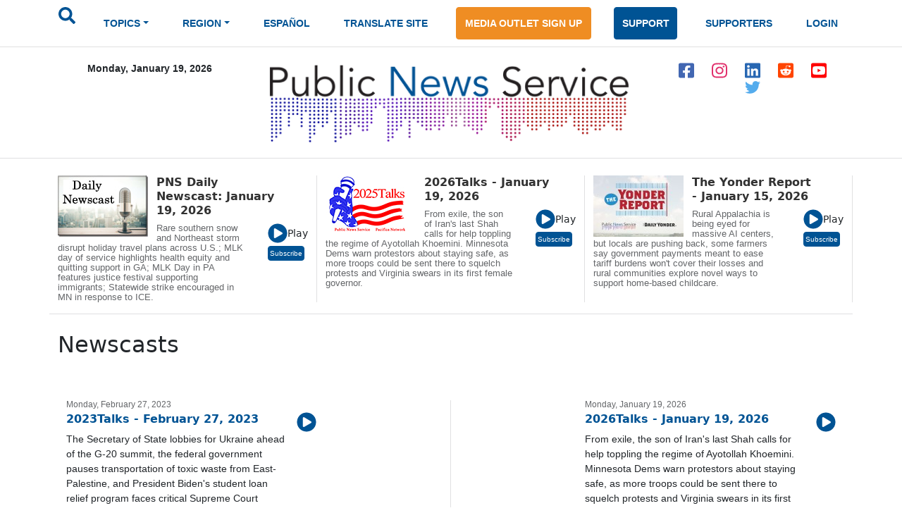

--- FILE ---
content_type: text/html; charset=ISO-8859-1
request_url: https://publicnewsservice.org/index.php?/content/newscasts/4284
body_size: 24771
content:
<!DOCTYPE html>
<meta charset="utf-8"/>
<head>
<!-- Google tag (gtag.js) -->
<script async src="https://www.googletagmanager.com/gtag/js?id=G-X45TFHNRCN"></script>
<script>
  window.dataLayer = window.dataLayer || [];
  function gtag(){dataLayer.push(arguments);}
  gtag('js', new Date());
  gtag('config', 'G-X45TFHNRCN');
</script>

<title>Public News Service</title>
<script type="text/javascript">
<!--
function popup(mylink, windowname, w, h)
{
  if (! window.focus)return true;
    var href;
  if (typeof(mylink) == 'string')
     href=mylink;
  else
     href=mylink.href;
      if (w == 0)
    {
       w = 780; h = 580; // default sizes
      if (window.screen) {
        w = window.screen.availWidth * 75 / 100;
        h = window.screen.availHeight * 75 / 100;
      }
    }
  window.open(href, windowname, 'width='+w+',height='+h+',scrollbars=yes,location=no');
  return false;
}
//-->
</script>

<link rel="apple-touch-icon" sizes="180x180" href="/images/apple-touch-icon.png">
<link rel="icon" type="image/png" sizes="32x32" href="/images/favicon-32x32.png">
<link rel="icon" type="image/png" sizes="16x16" href="/images/favicon-16x16.png">
<meta name="theme-color" content="#ffffff">
<meta name="robots" content="index,follow" />
<meta name="twitter:widgets:new-embed-design" content="on">
<meta property="fb:pages" content="271906814169" />
<meta name="viewport" content="width=device-width, initial-scale=1, shrink-to-fit=no">
<meta name="keywords" content="htmlcss bootstrap, multi level menu, submenu, treeview nav menu examples" />

<!-- Bootstrap core CSS -->
<link href="/css/bootstrap.min.css" rel="stylesheet" >
<script src="/js/jquery-1.12.4.min.js"></script>
<script src="/js/bootstrap.bundle.min.js" ></script>

<!--SHARE THIS SCRIPTS-->
<script type="text/javascript">var switchTo5x=true;</script>
<script type="text/javascript" src="https://ws.sharethis.com/button/buttons.js"></script>
<script type="text/javascript">stLight.options({publisher: "ur-9c40321a-160c-a11-b148-3c072ea2aa1e"}); </script>
<!--END SHARE THIS SCRIPTS-->    


    <!-- Custom styles for this template -->
    <link href="/css/pns-navbar.css?v=3" rel="stylesheet">
    <link href="/css/pns-styles.css?v=5" rel="stylesheet">



    <style>
      .bd-placeholder-img {
        font-size: 1.125rem;
        text-anchor: middle;
        -webkit-user-select: none;
        -moz-user-select: none;
        user-select: none;
      }

      @media (min-width: 768px) {
        .bd-placeholder-img-lg {
          font-size: 3.5rem;
        }
      }
    </style>
<script type="text/javascript">
// audio play pause
function audpp(id) {
var myaud = document.getElementById(id);
if (myaud.paused) { 
// trigger download event on audio file
gtag('event', 'file_download', {
        'file_extension': 'mp3',
        'link_url': myaud.currentSrc
      });
 myaud.controls = true; 
 myaud.play(); 
 myaud.setAttribute("controlsList", "nodownload");
 $(myaud.parentElement).find(".playsound").css({"display":"none"}); } else { myaud.pause(); $(myaud.parentElement).children(".playsound").css({"display":"block"}); }
}
$(function(){
    $("audio").on("play", function() {
        $("audio").not(this).each(function(index, audio) {
            audio.pause();
			audio.controls = false;
			$(audio.parentElement).find(".playsound").css({"display":"block"});
        });
    });
});
</script>
<script async src="https://pagead2.googlesyndication.com/pagead/js/adsbygoogle.js?client=ca-pub-7342709941943951" crossorigin="anonymous"></script>

  </head>
  <body>
  <div id="skiptocontent"><a href="#maincontent">skip to main content</a></div>
  <div id="skiptonewscastcontent"><a href="#newscastcontent">skip to newscasts</a></div>
  <nav class="navbar navbar-expand-lg navbar-dark" aria-label="Tenth navbar example">
    <div class="container-fluid">
      <button class="navbar-toggler" type="button" data-bs-toggle="collapse" data-bs-target="#navbarsExample08" aria-controls="navbarsExample08" aria-expanded="false" aria-label="Toggle navigation">
        <span class="navbar-toggler-icon"></span>
      </button>

      <!-- Navigation -->
      <div class="collapse navbar-collapse justify-content-md-center" id="navbarsExample08">
        <ul class="navbar-nav">
          <li class="nav-item pns-nav">
            <form action="/results.php" method="post">

				<input type="text" id="keywords" name="keywords" placeholder="Search.." style="display:none" />
            	<input type="image" alt="submit" name="submit" id="searchSubmit" src="/assets/images/icon-search.svg" onClick="return searchWork();">

			</form>
          </li>
<li class="nav-item pns-nav dropdown"><a class="nav-link blue dropdown-toggle" id="TopicsDropDown" role="button" data-toggle="dropdown" href="#">TOPICS</a>        
              <!-- Topics Submenus -->
              <ul class="dropdown-menu" aria-labelledby="TopicsDropDown01">
<li class="dropdown-submenu"><a class="dropdown-item" href="/news-environment/IEnvironment">Environment</a>
			  
				<!-- Environment Submenu Level 1 -->
				<ul class="dropdown-menu" >
				<li><a class="dropdown-item" href="/news-animal-welfare/C2">Animal Welfare</a></li>
<li><a class="dropdown-item" href="/news-climate-change-air-quality/C16">Climate Change/Air Quality</a></li>
<li><a class="dropdown-item" href="/news-endangered-species-and-wildlife/C14">Endangered Species &amp; Wildlife</a></li>
<li><a class="dropdown-item" href="/news-energy-policy/C9">Energy Policy</a></li>
<li><a class="dropdown-item" href="/news-environment/C15">Environment</a></li>
<li><a class="dropdown-item" href="/news-environmental-justice/C51">Environmental Justice</a></li>
<li><a class="dropdown-item" href="/news-nuclear-waste/C23">Nuclear Waste</a></li>
<li><a class="dropdown-item" href="/news-oceans/C54">Oceans</a></li>
<li><a class="dropdown-item" href="/news-public-lands-wilderness/C24">Public Lands/Wilderness</a></li>
<li><a class="dropdown-item" href="/news-rural-farming/C25">Rural/Farming</a></li>
<li><a class="dropdown-item" href="/news-salmon-recovery/C26">Salmon Recovery</a></li>
<li><a class="dropdown-item" href="/news-sustainable-agriculture/C30">Sustainable Agriculture</a></li>
<li><a class="dropdown-item" href="/news-toxics/C32">Toxics</a></li>
<li><a class="dropdown-item" href="/news-urban-planning-transportation/C33">Urban Planning/Transportation</a></li>
<li><a class="dropdown-item" href="/news-waste-reduction-recycling/C44">Waste Reduction/Recycling</a></li>
<li><a class="dropdown-item" href="/news-water/C34">Water</a></li>
</ul>
			  </li>
			  <li class="dropdown-submenu"><a class="dropdown-item" href="/news-health-and-wellness/IHealth+and+Wellness">Health and Wellness</a>
			  
				<!-- Environment Submenu Level 1 -->
				<ul class="dropdown-menu" >
				<li><a class="dropdown-item" href="/news-alcohol-and-drug-abuse-prevention/C38">Alcohol and Drug Abuse Prevention</a></li>
<li><a class="dropdown-item" href="/news-disabilities/C10">Disabilities</a></li>
<li><a class="dropdown-item" href="/news-domestic-violence-sexual-assault/C11">Domestic Violence/Sexual Assault</a></li>
<li><a class="dropdown-item" href="/news-health-issues/C17">Health Issues</a></li>
<li><a class="dropdown-item" href="/news-hiv-aids-prevention/C43">HIV/AIDS Prevention</a></li>
<li><a class="dropdown-item" href="/news-mental-health/C22">Mental Health</a></li>
<li><a class="dropdown-item" href="/news-reproductive-health/C59">Reproductive Health</a></li>
<li><a class="dropdown-item" href="/news-smoking-prevention/C28">Smoking Prevention</a></li>
<li><a class="dropdown-item" href="/news-teen-pregnancy-prevention/C31">Teen Pregnancy Prevention</a></li>
</ul>
			  </li>
			  <li class="dropdown-submenu"><a class="dropdown-item" href="/news-social-issues/ISocial+Issues">Social Issues</a>
			  
				<!-- Environment Submenu Level 1 -->
				<ul class="dropdown-menu" >
				<li><a class="dropdown-item" href="/news-arts-and-culture/C1">Arts &amp; Culture</a></li>
<li><a class="dropdown-item" href="/news-budget-policy-and-priorities/C3">Budget Policy &amp; Priorities</a></li>
<li><a class="dropdown-item" href="/news-campaign-finance-reform-money-in-pol/C4">Campaign Finance Reform/Money in Pol</a></li>
<li><a class="dropdown-item" href="/news-census/C56">Census</a></li>
<li><a class="dropdown-item" href="/news-childrens-issues/C5">Children's Issues</a></li>
<li><a class="dropdown-item" href="/news-civic-engagement/C40">Civic Engagement</a></li>
<li><a class="dropdown-item" href="/news-civil-rights/C42">Civil Rights</a></li>
<li><a class="dropdown-item" href="/news-community-issues-and-volunteering/C6">Community Issues and Volunteering</a></li>
<li><a class="dropdown-item" href="/news-consumer-issues/C7">Consumer Issues</a></li>
<li><a class="dropdown-item" href="/news-criminal-justice/C8">Criminal Justice</a></li>
<li><a class="dropdown-item" href="/news-cultural-resources/C53">Cultural Resources</a></li>
<li><a class="dropdown-item" href="/news-early-childhood-education/C12">Early Childhood Education</a></li>
<li><a class="dropdown-item" href="/news-education/C13">Education</a></li>
<li><a class="dropdown-item" href="/news-family-father-issues/C49">Family/Father Issues</a></li>
<li><a class="dropdown-item" href="/news-gun-violence-prevention/C50">Gun Violence Prevention</a></li>
<li><a class="dropdown-item" href="/news-housing-homelessness/C18">Housing/Homelessness</a></li>
<li><a class="dropdown-item" href="/news-human-rights-racial-justice/C19">Human Rights/Racial Justice</a></li>
<li><a class="dropdown-item" href="/news-hunger-food-nutrition/C20">Hunger/Food/Nutrition</a></li>
<li><a class="dropdown-item" href="/news-immigrant-issues/C46">Immigrant Issues</a></li>
<li><a class="dropdown-item" href="/news-international-relief/C45">International Relief</a></li>
<li><a class="dropdown-item" href="/news-juvenile-justice/C58">Juvenile Justice</a></li>
<li><a class="dropdown-item" href="/news-lgbtqia-issues/C41">LGBTQIA Issues</a></li>
<li><a class="dropdown-item" href="/news-livable-wages-working-families/C21">Livable Wages/Working Families</a></li>
<li><a class="dropdown-item" href="/news-media-reform/C57">Media Reform</a></li>
<li><a class="dropdown-item" href="/news-native-american-issues/C47">Native American Issues</a></li>
<li><a class="dropdown-item" href="/news-peace/C37">Peace</a></li>
<li><a class="dropdown-item" href="/news-philanthropy/C48">Philanthropy</a></li>
<li><a class="dropdown-item" href="/news-poverty-issues/C55">Poverty Issues</a></li>
<li><a class="dropdown-item" href="/news-senior-issues/C27">Senior Issues</a></li>
<li><a class="dropdown-item" href="/news-social-justice/C29">Social Justice</a></li>
<li><a class="dropdown-item" href="/news-welfare-reform/C35">Welfare Reform</a></li>
<li><a class="dropdown-item" href="/news-womens-issues/C36">Women's Issues</a></li>
<li><a class="dropdown-item" href="/news-youth-issues/C52">Youth Issues</a></li>
</ul>
			  </li>
			  </ul>
			  </li>
			  <li class="nav-item pns-nav dropdown">
            <a class="nav-link blue dropdown-toggle" href="#" id="dropdown01" data-bs-toggle="dropdown" aria-expanded="false">REGION</a>

            <!-- Region Submenus -->
            <ul class="dropdown-menu" aria-labelledby="RegionDropDown01">
			<li class="dropdown-submenu"><a class="dropdown-item" href="/region-/"></a>
                <!-- Midwest Submenu Level -->
                <ul class="dropdown-menu" >
				<li><a class="dropdown-item" href="/state-usa/US">USA</a></li>
				  </ul>
              </li>
			  <li class="dropdown-submenu"><a class="dropdown-item" href="/region-midwest/Midwest">Midwest</a>
                <!-- Midwest Submenu Level -->
                <ul class="dropdown-menu" >
				<li><a class="dropdown-item" href="/state-iowa/IA">Iowa</a></li>
				  <li><a class="dropdown-item" href="/state-illinois/IL">Illinois</a></li>
				  <li><a class="dropdown-item" href="/state-indiana/IN">Indiana</a></li>
				  <li><a class="dropdown-item" href="/state-kansas/KS">Kansas</a></li>
				  <li><a class="dropdown-item" href="/state-michigan/MI">Michigan</a></li>
				  <li><a class="dropdown-item" href="/state-minnesota/MN">Minnesota</a></li>
				  <li><a class="dropdown-item" href="/state-missouri/MO">Missouri</a></li>
				  <li><a class="dropdown-item" href="/state-north-dakota/ND">North Dakota</a></li>
				  <li><a class="dropdown-item" href="/state-nebraska/NE">Nebraska</a></li>
				  <li><a class="dropdown-item" href="/state-ohio/OH">Ohio</a></li>
				  <li><a class="dropdown-item" href="/state-south-dakota/SD">South Dakota</a></li>
				  <li><a class="dropdown-item" href="/state-wisconsin/WI">Wisconsin</a></li>
				  </ul>
              </li>
			  <li class="dropdown-submenu"><a class="dropdown-item" href="/region-northeast/Northeast">Northeast</a>
                <!-- Midwest Submenu Level -->
                <ul class="dropdown-menu" >
				<li><a class="dropdown-item" href="/state-connecticut/CT">Connecticut</a></li>
				  <li><a class="dropdown-item" href="/state-district-of-columbia/DC">District of Columbia</a></li>
				  <li><a class="dropdown-item" href="/state-delaware/DE">Delaware</a></li>
				  <li><a class="dropdown-item" href="/state-massachusetts/MA">Massachusetts</a></li>
				  <li><a class="dropdown-item" href="/state-maryland/MD">Maryland</a></li>
				  <li><a class="dropdown-item" href="/state-maine/ME">Maine</a></li>
				  <li><a class="dropdown-item" href="/state-new-hampshire/NH">New Hampshire</a></li>
				  <li><a class="dropdown-item" href="/state-new-jersey/NJ">New Jersey</a></li>
				  <li><a class="dropdown-item" href="/state-new-york/NY">New York</a></li>
				  <li><a class="dropdown-item" href="/state-pennsylvania/PA">Pennsylvania</a></li>
				  <li><a class="dropdown-item" href="/state-rhode-island/RI">Rhode Island</a></li>
				  <li><a class="dropdown-item" href="/state-vermont/VT">Vermont</a></li>
				  </ul>
              </li>
			  <li class="dropdown-submenu"><a class="dropdown-item" href="/region-southeast/Southeast">Southeast</a>
                <!-- Midwest Submenu Level -->
                <ul class="dropdown-menu" >
				<li><a class="dropdown-item" href="/state-alabama/AL">Alabama</a></li>
				  <li><a class="dropdown-item" href="/state-arkansas/AR">Arkansas</a></li>
				  <li><a class="dropdown-item" href="/state-florida/FL">Florida</a></li>
				  <li><a class="dropdown-item" href="/state-georgia/GA">Georgia</a></li>
				  <li><a class="dropdown-item" href="/state-kentucky/KY">Kentucky</a></li>
				  <li><a class="dropdown-item" href="/state-louisiana/LA">Louisiana</a></li>
				  <li><a class="dropdown-item" href="/state-mississippi/MS">Mississippi</a></li>
				  <li><a class="dropdown-item" href="/state-north-carolina/NC">North Carolina</a></li>
				  <li><a class="dropdown-item" href="/state-south-carolina/SC">South Carolina</a></li>
				  <li><a class="dropdown-item" href="/state-tennessee/TN">Tennessee</a></li>
				  <li><a class="dropdown-item" href="/state-virginia/VA">Virginia</a></li>
				  <li><a class="dropdown-item" href="/state-west-virginia/WV">West Virginia</a></li>
				  </ul>
              </li>
			  <li class="dropdown-submenu"><a class="dropdown-item" href="/region-southwest/Southwest">Southwest</a>
                <!-- Midwest Submenu Level -->
                <ul class="dropdown-menu" >
				<li><a class="dropdown-item" href="/state-arizona/AZ">Arizona</a></li>
				  <li><a class="dropdown-item" href="/state-colorado/CO">Colorado</a></li>
				  <li><a class="dropdown-item" href="/state-new-mexico/NM">New Mexico</a></li>
				  <li><a class="dropdown-item" href="/state-oklahoma/OK">Oklahoma</a></li>
				  <li><a class="dropdown-item" href="/state-texas/TX">Texas</a></li>
				  <li><a class="dropdown-item" href="/state-utah/UT">Utah</a></li>
				  </ul>
              </li>
			  <li class="dropdown-submenu"><a class="dropdown-item" href="/region-western/Western">Western</a>
                <!-- Midwest Submenu Level -->
                <ul class="dropdown-menu" >
				<li><a class="dropdown-item" href="/state-alaska/AK">Alaska</a></li>
				  <li><a class="dropdown-item" href="/state-california/CA">California</a></li>
				  <li><a class="dropdown-item" href="/state-hawaii/HI">Hawaii</a></li>
				  <li><a class="dropdown-item" href="/state-idaho/ID">Idaho</a></li>
				  <li><a class="dropdown-item" href="/state-montana/MT">Montana</a></li>
				  <li><a class="dropdown-item" href="/state-nevada/NV">Nevada</a></li>
				  <li><a class="dropdown-item" href="/state-oregon/OR">Oregon</a></li>
				  <li><a class="dropdown-item" href="/state-washington/WA">Washington</a></li>
				  <li><a class="dropdown-item" href="/state-wyoming/WY">Wyoming</a></li>
				  </ul>
              </li>
			  </ul>
			  </li>
			  <li class="nav-item pns-nav">
            <a class="nav-link blue" href="/index.php?/content/lang/4">ESPA&Ntilde;OL</a>
          </li>
          <li class="nav-item pns-nav">
            <a class="nav-link blue" href="https://pnsne.ws/PNS-Spanish-Translation">TRANSLATE SITE</a>
          </li>
          <li class="nav-item pns-nav">
            <a class="btn pns-btn-primary pns-btn active" href="/media-outlet.php">MEDIA OUTLET SIGN UP</a>
          </li>
          <li class="nav-item pns-nav">
            <a class="btn pns-btn pns-btn-secondary active" href="/dn1.php">SUPPORT</a>
          </li>
          <li class="nav-item pns-nav">
            <a class="nav-link blue" href="/supporters.php">SUPPORTERS</a>
          </li>
          <li class="nav-item pns-nav">
            <a class="nav-link blue" href="/nc/login.php">LOGIN</a>
          </li>
	</ul>
	  </div>
	</div>
  </nav>
  
    <!-- Header -->
  <div class="container">
    <div class="row">
        <div class="col-md-3 text-center">
          <p class="pns-date">Monday, January 19, 2026</p>
        </div>
        <div class="col-md-6 text-center">
          <a href="/"><img src="/assets/images/logo-new.png" style="width:95%" alt="Public News Service Logo"></a>
          
        </div>
        <div class="col-md-3 text-center align-middle">
          <a href="https://www.facebook.com/PublicNewsService" target="_blank"><img class="pns-social-padding align-middle" src="/assets/images/icon-fb.svg" alt="facebook"></a>
          <a href="http://www.instagram.com/public.news.service" target="_blank"><img class="pns-social-padding" src="/assets/images/icon-ig.svg" alt="instagram"></a>
          <a href="https://www.linkedin.com/company/public-news-service" target="_blank"><img class="pns-social-padding" src="/assets/images/icon-in.svg" alt="linkedin"></a>
          <a href="https://www.reddit.com/user/publicnewsservice" target="_blank"><img class="pns-social-padding" src="/assets/images/icon-social.svg" alt="reddit"></a>
          <a href="https://www.youtube.com/channel/UCZn6cOvEFEcysl3plFpWDxw" target="_blank"><img class="pns-social-padding" src="/assets/images/icon-yt.svg" alt="youtube"></a>
		  <a href="http://twitter.com/PNS_News" target="_blank"><img class="pns-social-padding" src="/assets/images/icon-twitter-blue.svg" alt="twitter"></a>


        </div>
    </div>
  </div>

  <!-- Divider -->
  <div class="container-fluid pns-bottom-border pns-mb-20 pns-mt-20"></div>
<script type="text/javascript">

      $(".pns-nav, .dropdown").hover(
          function () {
              $('>.dropdown-menu', this).stop(true, true).fadeIn("fast");
              $(this).addClass('open');
          },
          function () {
              $('>.dropdown-menu', this).stop(true, true).fadeOut("fast");
              $(this).removeClass('open');
          });
		function searchWork()
		{
			var sf = document.getElementById("keywords");
			if (sf.style.display == "none") {
				sf.style.display = "block";
				var b = document.getElementById("searchSubmit");
				b.style.display = "none";
				sf.focus();
				return false;
			} else return true;
		}

    </script>
<script type="text/javascript">
<!--
function popup(mylink, windowname, w, h)
{
  if (! window.focus)return true;
    var href;
  if (typeof(mylink) == 'string')
     href=mylink;
  else
     href=mylink.href;
      if (w == 0)
    {
       w = 780; h = 580; // default sizes
      if (window.screen) {
        w = window.screen.availWidth * 75 / 100;
        h = window.screen.availHeight * 75 / 100;
      }
    }
  window.open(href, windowname, 'width='+w+',height='+h+',scrollbars=yes,location=no');
  return false;
}
//-->
</script>
<!-- Newscast Subscribe Modal -->
<div class="modal fade" id="newscastModal" tabindex="-1" role="dialog" aria-labelledby="newscastModalLabel" aria-hidden="true">
  <div class="modal-dialog" role="document">
    <div class="modal-content">
      <div class="modal-header">
        <h5 class="modal-title" id="newscastModalLabel">PNS Newscasts</h5>
        <button type="button" class="btn-close" data-bs-dismiss="modal" aria-label="Close"></button>
      </div>
      <div class="modal-body">
        <div class="rowSBS">
				<div class="imageSBS3"><a href="https://pnsne.ws/PNS-Stitcher" target="_blank"><img style="max-height:70px;max-width:100%" src="/images/stitcher-logo.png" /></a></div>
				<div class="imageSBS3"><a href="https://pnsne.ws/PNS-Spotify"  target="_blank"><img style="max-height:70px;max-width:100%" src="/images/spotify-logo.png" /></a></div>
				<div class="imageSBS3"><a href="https://pnsne.ws/PNS-RSS-Feed"  target="_blank"><img style="max-height:70px;max-width:100%" src="/images/rss-feed-logo.png" /></a></div>
				</div>
				<div class="rowSBS">
				<div class="imageSBS2"><a href="https://pnsne.ws/PNS-Google" target="_blank"><img style="max-height:70px;max-width:100%" src="/images/google-podcasts-logo.png" /></a></div>
				<div class="imageSBS2"><a href="https://pnsne.ws/PNS-Apple-Podcast"  target="_blank"><img style="max-height:70px;max-width:100%" src="/images/apple-podcasts-logo.png" /></a></div>
				</div>
				<table border="0">
				<tr><td colspan="2">Audio Activation</td></tr>
				<tr><td style="text-align:center"><img src="/images/siri-logo.png" style="max-height:70px" /></td><td>&quot;Siri, play the Public News Service (podcast)&quot;</td></tr>
				<tr><td style="text-align:center"><img src="/images/google-home-logo.png" style="max-height:70px" /></td><td>&quot;Hey Google, play the Public News Service podcast&quot;</td></tr>
				<tr><td style="text-align:center"><img src="/images/amazon-alexa-logo.png" style="max-height:70px" /></td><td>&quot;Alexa, play Public News Service podcast&quot;<br />or &quot;Alexa, what's my news flash?&quot; once you set it up in the Alexa app</td></tr>
				<tr><td style="text-align:center"><button type="button" class="btn pns-btn pns-btn-secondary-tight" href="/embed.php?ncl=7258" target="popup" onclick="window.open('/embed.php?ncl=7258','popup','width=600,height=600'); return false;">&lt;&nbsp;/&nbsp;&gt;</button></td><td>Embed this Newscast</td></tr>
				</table>
		</div>

      </div>
      <div class="modal-footer">
        <button type="button" class="btn btn-secondary" data-dismiss="modal">Close</button>
      </div>
    </div>
  </div>
</div>
<!-- YYYY talks Subscribe Modal -->
<div class="modal fade" id="talksModal" tabindex="-1" role="dialog" aria-labelledby="talksModalLabel" aria-hidden="true">
  <div class="modal-dialog" role="document">
    <div class="modal-content">
      <div class="modal-header">
        <h5 class="modal-title" id="talksModalLabel">2026 Talks</h5>
        <button type="button" class="btn-close" data-bs-dismiss="modal" aria-label="Close"></button>
      </div>
      <div class="modal-body">
        <div class="rowSBS">
				<div class="imageSBS3"><a href="https://www.stitcher.com/podcast/public-news-service" target="_blank"><img style="max-height:70px;max-width:100%" src="/images/stitcher-logo.png" /></a></div>
				<div class="imageSBS3"><a href="https://open.spotify.com/show/6RLWo0kOFR85UQrLhEg8Ry"  target="_blank"><img style="max-height:70px;max-width:100%" src="/images/spotify-logo.png" /></a></div>
				<div class="imageSBS3"><a href="https://2020talks.libsyn.com/rss"  target="_blank"><img style="max-height:70px;max-width:100%" src="/images/rss-feed-logo.png" /></a></div>
				</div>
				<div class="rowSBS">
				<div class="imageSBS2"><a href="https://podcasts.google.com/feed/aHR0cHM6Ly8yMDIwdGFsa3MubGlic3luLmNvbS9yc3M?sa=X&ved=0CAcQrrcFahgKEwjozYWD1szyAhUAAAAAHQAAAAAQtQE" target="_blank"><img style="max-height:70px;max-width:100%" src="/images/google-podcasts-logo.png" /></a></div>
				<div class="imageSBS2"><a href="https://podcasts.apple.com/us/podcast/2021-talks/id1477877373"  target="_blank"><img style="max-height:70px;max-width:100%" src="/images/apple-podcasts-logo.png" /></a></div>
				</div>
				<table border="0">
				<tr><td colspan="2">Audio Activation</td></tr>
				<tr><td style="text-align:center"><img src="/images/siri-logo.png" style="max-height:70px" /></td><td>&quot;Siri, play the 2026 Talks podcast&quot;</td></tr>
				<tr><td style="text-align:center"><img src="/images/google-home-logo.png" style="max-height:70px" /></td><td>&quot;Hey Google, play the 2026 Talks podcast&quot;</td></tr>
				<tr><td style="text-align:center"><img src="/images/amazon-alexa-logo.png" style="max-height:70px" /></td><td>&quot;Alexa, play 2000 26 Talks podcast&quot;<br />or &quot;Alexa, what's my news flash?&quot; once you set it up in the Alexa app</td></tr>
				<tr><td style="text-align:center"><button type="button" class="btn pns-btn pns-btn-secondary-tight" href="/embed.php?ncl=7257" target="popup" onclick="window.open('/embed.php?ncl=7257','popup','width=600,height=600'); return false;">&lt;&nbsp;/&nbsp;&gt;</button></td><td>Embed this Newscast</td></tr>
				</table>
		</div>

      </div>
      <div class="modal-footer">
        <button type="button" class="btn btn-secondary" data-dismiss="modal">Close</button>
      </div>
    </div>
  </div>
</div>
<!-- Yonder report Subscribe Modal -->
<div class="modal fade" id="yonderModal" tabindex="-1" role="dialog" aria-labelledby="yonderModalLabel" aria-hidden="true">
  <div class="modal-dialog" role="document">
    <div class="modal-content">
      <div class="modal-header">
        <h5 class="modal-title" id="yonderModalLabel">The Yonder Report</h5>
        <button type="button" class="btn-close" data-bs-dismiss="modal" aria-label="Close"></button>
      </div>
      <div class="modal-body">
        <div class="rowSBS">
				<div class="imageSBS3"><a href="https://www.stitcher.com/show/the-yonder-report" target="_blank"><img style="max-height:70px;max-width:100%" src="/images/stitcher-logo.png" /></a></div>
				<div class="imageSBS3"><a href="https://open.spotify.com/show/0AE9tLxfpnLhPuweIAhelg?si=lLblOi4PR_6e4qVGojuvKA&dl_branch=1"  target="_blank"><img style="max-height:70px;max-width:100%" src="/images/spotify-logo.png" /></a></div>
				<div class="imageSBS3"><a href="https://theyonderreport.libsyn.com/rss"  target="_blank"><img style="max-height:70px;max-width:100%" src="/images/rss-feed-logo.png" /></a></div>
				</div>
				<div class="rowSBS">
				<div class="imageSBS2"><a href="https://podcasts.google.com/feed/aHR0cHM6Ly90aGV5b25kZXJyZXBvcnQubGlic3luLmNvbS9yc3M?sa=X&ved=0CAcQrrcFahgKEwjozYWD1szyAhUAAAAAHQAAAAAQpwI" target="_blank"><img style="max-height:70px;max-width:100%" src="/images/google-podcasts-logo.png" /></a></div>
				<div class="imageSBS2"><a href="https://podcasts.apple.com/us/podcast/the-yonder-report/id1580773127"  target="_blank"><img style="max-height:70px;max-width:100%" src="/images/apple-podcasts-logo.png" /></a></div>
				</div>
				<table border="0">
				<tr><td colspan="2">Audio Activation</td></tr>
				<tr><td style="text-align:center"><img src="/images/siri-logo.png" style="max-height:70px" /></td><td>&quot;Siri, play the Yonder Report podcast&quot;</td></tr>
				<tr><td style="text-align:center"><img src="/images/google-home-logo.png" style="max-height:70px" /></td><td>&quot;Hey Google, play the Yonder Report podcast&quot;</td></tr>
				<tr><td style="text-align:center"><img src="/images/amazon-alexa-logo.png" style="max-height:70px" /></td><td>&quot;Alexa, play the Yonder Report podcast&quot;<br />or &quot;Alexa, what's my news flash?&quot; once you set it up in the Alexa app</td></tr>
				<tr><td style="text-align:center"><button type="button" class="btn pns-btn pns-btn-secondary-tight" href="/embed.php?ncl=7250" target="popup" onclick="window.open('/embed.php?ncl=7250','popup','width=600,height=600'); return false;">&lt;&nbsp;/&nbsp;&gt;</button></td><td>Embed this Newscast</td></tr>
				</table>
		</div>

      </div>
      <div class="modal-footer">
        <button type="button" class="btn btn-secondary" data-dismiss="modal">Close</button>
      </div>
    </div>
  </div>
</div>

  <!-- Two Column Top Newscasts -->
  <div id="newscastcontent" class="container mt-4 pns-bb-1 pb-3">
    <div class="row">
	
      <div class="col-md-4 pns-br-1 mobile-pb-30">
	  	  <a href="/index.php?/content/newscasts/7258">
          <img class="float-start pns-pr-12" src="/cuts/images/newscastbuttonsm0.jpg" alt="view newscast page"></a>
        <div class="w-50 float-start">
		  <a href="/index.php?/content/newscasts/7258">
          <h2 class="mediumheader">PNS Daily Newscast: January 19, 2026</h2></a>
        </div>
        <div class="float-end align-items-center">
          <a href="#" onClick="return audpp('newscastAudio0');"><img alt="play newscast audio" class="playsound" src="/assets/images/icon-play.svg" ></a><small>Play</small>
		  <audio id="newscastAudio0"  preload="none"  src="https://www.newsservice.org/mp3.php?f=comp-7258.mp3"></audio><br>
		  
		  <button type="button" class="btn pns-btn pns-btn-secondary-tight" data-bs-toggle="modal" data-bs-target="#newscastModal">Subscribe</button>
        </div>
        <p class="pt-2 w-75 pns-small-medium">Rare southern snow and Northeast storm disrupt holiday travel plans across U.S.; MLK day of service highlights health equity and quitting support in GA; MLK Day in PA features justice festival supporting immigrants; Statewide strike encouraged in MN in response to ICE.</p>
      </div>
	  
      <div class="col-md-4 pns-br-1 mobile-pb-30">
	  	  <a href="/index.php?/content/newscasts/7257">
          <img class="float-start pns-pr-12" src="/cuts/images/newscastbuttonsm1.jpg" alt="view newscast page"></a>
        <div class="w-50 float-start">
		  <a href="/index.php?/content/newscasts/7257">
          <h2 class="mediumheader">2026Talks - January 19, 2026</h2></a>
        </div>
        <div class="float-end align-items-center">
          <a href="#" onClick="return audpp('newscastAudio1');"><img alt="play newscast audio" class="playsound" src="/assets/images/icon-play.svg" ></a><small>Play</small>
		  <audio id="newscastAudio1"  preload="none"  src="https://www.newsservice.org/mp3.php?f=comp-7257.mp3"></audio><br>
		  
		  <button type="button" class="btn pns-btn pns-btn-secondary-tight" data-bs-toggle="modal" data-bs-target="#talksModal">Subscribe</button>
        </div>
        <p class="pt-2 w-75 pns-small-medium">From exile, the son of Iran's last Shah calls for help toppling the regime of Ayotollah Khoemini. Minnesota Dems warn protestors about staying safe, as more troops could be sent there to squelch protests and Virginia swears in its first female governor.</p>
      </div>
	  
      <div class="col-md-4 pns-br-1 mobile-pb-30">
	  	  <a href="/index.php?/content/newscasts/7250">
          <img class="float-start pns-pr-12" src="/cuts/images/newscastbuttonsm2.jpg" alt="view newscast page"></a>
        <div class="w-50 float-start">
		  <a href="/index.php?/content/newscasts/7250">
          <h2 class="mediumheader">The Yonder Report - January 15, 2026</h2></a>
        </div>
        <div class="float-end align-items-center">
          <a href="#" onClick="return audpp('newscastAudio2');"><img alt="play newscast audio" class="playsound" src="/assets/images/icon-play.svg" ></a><small>Play</small>
		  <audio id="newscastAudio2"  preload="none"  src="https://www.newsservice.org/mp3.php?f=comp-7250.mp3"></audio><br>
		  
		  <button type="button" class="btn pns-btn pns-btn-secondary-tight" data-bs-toggle="modal" data-bs-target="#yonderModal">Subscribe</button>
        </div>
        <p class="pt-2 w-75 pns-small-medium">Rural Appalachia is being eyed for massive AI centers, but locals are pushing back, some farmers say government payments meant to ease tariff burdens won't cover their losses and rural communities explore novel ways to support home-based childcare.  </p>
      </div>
	  </div>
<div class="row">
		</div>

      
      

  </div>
</div>
<div id="maincontent">
<link rel="stylesheet" href="/css/boostrap-loadmore.css" />
<script src="/js/bootstrap-loadmore.js" type="text/javascript"></script>
<!--
Array
(
    [0] => Array
        (
            [title] => 2023Talks - February 27, 2023
            [sound] => https://www.newsservice.org/mp3.php?f=comp-4284.mp3
            [link] => /index.php?/content/newscasts/4284
            [rundate] => Monday, February 27, 2023
            [description] => The Secretary of State lobbies for Ukraine ahead of the G-20 summit, the federal government pauses transportation of toxic waste from East-Palestine, and President Biden's student loan relief program faces critical Supreme Court challenges.
            [id] => 4284
        )

    [1] => Array
        (
            [title] => 2026Talks - January 19, 2026
            [sound] => https://www.newsservice.org/mp3.php?f=comp-7257.mp3
            [link] => /index.php?/content/newscasts/7257
            [rundate] => Monday, January 19, 2026
            [description] => From exile, the son of Iran's last Shah calls for help toppling the regime of Ayotollah Khoemini. Minnesota Dems warn protestors about staying safe, as more troops could be sent there to squelch protests and Virginia swears in its first female governor.
            [id] => 7257
        )

    [2] => Array
        (
            [title] => PNS Daily Newscast: January 19, 2026
            [sound] => https://www.newsservice.org/mp3.php?f=comp-7258.mp3
            [link] => /index.php?/content/newscasts/7258
            [rundate] => Monday, January 19, 2026
            [description] => Rare southern snow and Northeast storm disrupt holiday travel plans across U.S.; MLK day of service highlights health equity and quitting support in GA; MLK Day in PA features justice festival supporting immigrants; Statewide strike encouraged in MN in response to ICE.
            [id] => 7258
        )

    [3] => Array
        (
            [title] => 2026Talks - January 16, 2026
            [sound] => https://www.newsservice.org/mp3.php?f=comp-7254.mp3
            [link] => /index.php?/content/newscasts/7254
            [rundate] => Friday, January 16, 2026
            [description] => Trump threatens to invoke the Insurrection Act, as Minnesotans protest ICE. A Homeland Security official announced a run for Congress and federal courts move to keep the administration from getting voter data from two blue states.
            [id] => 7254
        )

    [4] => Array
        (
            [title] => PNS Daily Newscast: January 16, 2026
            [sound] => https://www.newsservice.org/mp3.php?f=comp-7255.mp3
            [link] => /index.php?/content/newscasts/7255
            [rundate] => Friday, January 16, 2026
            [description] => Maria Corina Machado says she presented Trump with her Nobel peace prize medal; ME braces for ICE crackdown as Trump threatens Insurrection Act; Calls grow for oversight amid MS prison deaths; AI innovation causes inequity concerns for Black IL residents.
            [id] => 7255
        )

    [5] => Array
        (
            [title] => PNS Daily Newscast: Afternoon Update - January 16, 2026
            [sound] => https://www.newsservice.org/mp3.php?f=comp-7256.mp3
            [link] => /index.php?/content/newscasts/7256
            [rundate] => Friday, January 16, 2026
            [description] => 75% of Americans oppose US attempting to take control of Greenland, CNN poll finds; Canada, China slash EV, canola tariffs in reset of ties;  Trump administration announces health plan concept; Congress considers bill to make cars with electronic door handles safer; Michigan Planned Parenthood closures fuel ongoing debate.
            [id] => 7256
        )

    [6] => Array
        (
            [title] => The Yonder Report - January 15, 2026
            [sound] => https://www.newsservice.org/mp3.php?f=comp-7250.mp3
            [link] => /index.php?/content/newscasts/7250
            [rundate] => Thursday, January 15, 2026
            [description] => Rural Appalachia is being eyed for massive AI centers, but locals are pushing back, some farmers say government payments meant to ease tariff burdens won't cover their losses and rural communities explore novel ways to support home-based childcare.  
            [id] => 7250
        )

    [7] => Array
        (
            [title] => 2026Talks - January 15, 2026
            [sound] => https://www.newsservice.org/mp3.php?f=comp-7251.mp3
            [link] => /index.php?/content/newscasts/7251
            [rundate] => Thursday, January 15, 2026
            [description] => House Dems back an effort to impeach Homeland Security Secretary Kristi Noem. The Senate GOP blocks an effort to limit executive war powers in Venezuela and a federal judge rejects a Republican plan to overturn California s new congressional maps.
            [id] => 7251
        )

    [8] => Array
        (
            [title] => PNS Daily Newscast: January 15, 2026
            [sound] => https://www.newsservice.org/mp3.php?f=comp-7252.mp3
            [link] => /index.php?/content/newscasts/7252
            [rundate] => Thursday, January 15, 2026
            [description] => Senate blocks measure to restrict Venezuela strikes after Trump flips two Republicans; PA coal mine reclamation funds at risk as bill seeks to repurpose $500M; U.S. political climate makes jobs tougher to find for trans folks; Proposed federal cuts could mean fewer nurses for MO patients.  
            [id] => 7252
        )

    [9] => Array
        (
            [title] => PNS Daily Newscast: Afternoon Update - January 15, 2026
            [sound] => https://www.newsservice.org/mp3.php?f=comp-7253.mp3
            [link] => /index.php?/content/newscasts/7253
            [rundate] => Thursday, January 15, 2026
            [description] => Tensions flare in Minneapolis after federal agent shoots and injures man who allegedly assaulted him; A setback for chemical companies in the quest for legal immunity; Report: 1 in 8 in OR are food insecure; rate hasn't dropped since COVID; Formerly incarcerated North Carolinian first to buy, repurpose prison.
            [id] => 7253
        )

    [10] => Array
        (
            [title] => 2026Talks - January 14, 2026  
            [sound] => https://www.newsservice.org/mp3.php?f=comp-7247.mp3
            [link] => /index.php?/content/newscasts/7247
            [rundate] => Wednesday, January 14, 2026
            [description] => Political leaders sharpen housing and auto affordability arguments as midterms approach. Democrats work to engage minority voters who have been staying on the sidelines and California watchdogs have their eyes on plans for a new city backed by tech billionaires.  
            [id] => 7247
        )

    [11] => Array
        (
            [title] => PNS Daily Newscast: January 14, 2026
            [sound] => https://www.newsservice.org/mp3.php?f=comp-7248.mp3
            [link] => /index.php?/content/newscasts/7248
            [rundate] => Wednesday, January 14, 2026
            [description] => Six prosecutors quit over push to investigate ICE shooting victim's widow; MN union: ICE activity spreading fear among workers; Expired health care subsidies daunting for Arizonans; Missouri bill would open licensed careers to DACA recipients; Federal tax credit program supports development projects in NC.
            [id] => 7248
        )

    [12] => Array
        (
            [title] => PNS Daily Newscast: Afternoon Update - January 14, 2026
            [sound] => https://www.newsservice.org/mp3.php?f=comp-7249.mp3
            [link] => /index.php?/content/newscasts/7249
            [rundate] => Wednesday, January 14, 2026
            [description] => Vance and Rubio to hold meeting on Greenland as Trump faces Venezuela war powers vote; Pro-democracy groups question plans to build new CA city; Experts: EPA's delay of wastewater standards a setback for Ohio River; Nurses say OR hospital is violating safe staffing laws.
            [id] => 7249
        )

    [13] => Array
        (
            [title] => 2026Talks - January 13, 2026
            [sound] => https://www.newsservice.org/mp3.php?f=comp-7244.mp3
            [link] => /index.php?/content/newscasts/7244
            [rundate] => Tuesday, January 13, 2026
            [description] => President Donald Trump backs claims a slain Minnesota protestor was connected to a left-wing network, Minneapolis sues to block a surge of federal agents and Chair Jerome Powell responds to an administration investigation of him and the Fed.  
            [id] => 7244
        )

    [14] => Array
        (
            [title] => PNS Daily Newscast: January 13, 2026
            [sound] => https://www.newsservice.org/mp3.php?f=comp-7245.mp3
            [link] => /index.php?/content/newscasts/7245
            [rundate] => Tuesday, January 13, 2026
            [description] => Arson suspect targeted Mississippi synagogue for its 'Jewish Ties,' F.B.I. Says; ICE in Minnesota: Rural town waits with worry; Advocates for trans student athletes rally outside SCOTUS; Postal union: Rural OR impacted most by mail slowdown.
            [id] => 7245
        )

    [15] => Array
        (
            [title] => PNS Daily Newscast: Afternoon Update - January 13, 2026
            [sound] => https://www.newsservice.org/mp3.php?f=comp-7246.mp3
            [link] => /index.php?/content/newscasts/7246
            [rundate] => Tuesday, January 13, 2026
            [description] => Supreme Court weighs transgender athletes ban: Trump slaps tariffs on Iran's partners; NY farmers, rural organizations receive grants amid financial challenges; CA officials declare U.S. moves in Venezuela a national security threat; NM loses $110M after feds roll back royalties on oil and gas leases.
            [id] => 7246
        )

    [16] => Array
        (
            [title] => 2026Talks - January 12, 2026
            [sound] => https://www.newsservice.org/mp3.php?f=comp-7241.mp3
            [link] => /index.php?/content/newscasts/7241
            [rundate] => Monday, January 12, 2026
            [description] => Anti-ICE protests sweep the nation, as the Trump administration defends the actions of the agent who shot a Minnesota woman. The SCOTUS is set to debate transgender student athletes rights and Dems wrestle with a 'diploma divide.'
            [id] => 7241
        )

    [17] => Array
        (
            [title] => PNS Daily Newscast: January 12, 2026
            [sound] => https://www.newsservice.org/mp3.php?f=comp-7242.mp3
            [link] => /index.php?/content/newscasts/7242
            [rundate] => Monday, January 12, 2026
            [description] => Trump tells Cuba to 'make a deal, before it is too late'; Senate weighs ACA subsidies as enrollment deadline nears; Detroit educators fight for release of students held by ICE; WA min. wage, highest in the country, shows 'power of working people'; NM sticks with 'evidence-based' childhood vaccination schedule.
            [id] => 7242
        )

    [18] => Array
        (
            [title] => PNS Daily Newscast: Afternoon Update - January 12, 2026
            [sound] => https://www.newsservice.org/mp3.php?f=comp-7243.mp3
            [link] => /index.php?/content/newscasts/7243
            [rundate] => Monday, January 12, 2026
            [description] => Nearly 15,000 nurses go on strike at major New York City hospitals; Indiana lawmakers push protections during surgery; Kentucky's pension system has improved but funding gaps persist; VA advocates say, 'renovictions' displace residents, harm affordability.
            [id] => 7243
        )

    [19] => Array
        (
            [title] => 2026Talks - January 9, 2026
            [sound] => https://www.newsservice.org/mp3.php?f=comp-7238.mp3
            [link] => /index.php?/content/newscasts/7238
            [rundate] => Friday, January 9, 2026
            [description] => The nation is divided by a citizen's killing by an ICE officer, a group of Senate Republicans buck Trump on a Venezuela war powers vote and the House votes to extend ACA insurance subsidies.
            [id] => 7238
        )

    [20] => Array
        (
            [title] => PNS Daily Newscast: January 9, 2026
            [sound] => https://www.newsservice.org/mp3.php?f=comp-7239.mp3
            [link] => /index.php?/content/newscasts/7239
            [rundate] => Friday, January 9, 2026
            [description] => Epstein files: Reps ask judge to appoint monitor to ensure all documents released; US Border agents shoot, wound two people in Portland, city officials say; Under ICE tensions, MN faith leaders lean into community mission; IN death penalty bill stirs controversy, contradictions; Report: Political debates causing more stress, ending friendships.
            [id] => 7239
        )

    [21] => Array
        (
            [title] => PNS Daily Newscast: Afternoon Update - January 9, 2026
            [sound] => https://www.newsservice.org/mp3.php?f=comp-7240.mp3
            [link] => /index.php?/content/newscasts/7240
            [rundate] => Friday, January 9, 2026
            [description] => What's behind the highly unusual move to block Minnesota officials from investigating ICE shooting; Report: WA State driver data still flows to ICE; Amazon data centers worsen nitrate pollution in eastern OR; Child development experts lament new Lego tech-filled Smart Bricks.
            [id] => 7240
        )

    [22] => Array
        (
            [title] => The Yonder Report - January 8, 2026
            [sound] => https://www.newsservice.org/mp3.php?f=comp-7234.mp3
            [link] => /index.php?/content/newscasts/7234
            [rundate] => Thursday, January 8, 2026
            [description] => Debt collectors may soon be knocking on doors in Kentucky over unpaid utility bills, a new Colorado law could help homeowners facing high property insurance due to wildfire risk, and after deadly flooding, Texas plans a new warning system. 
            [id] => 7234
        )

    [23] => Array
        (
            [title] => 2026Talks - January 8, 2026
            [sound] => https://www.newsservice.org/mp3.php?f=comp-7235.mp3
            [link] => /index.php?/content/newscasts/7235
            [rundate] => Thursday, January 8, 2026
            [description] => Minneapolis Mayor demands ICE leave, after woman is shot. Minnesota officials testify on fraud investigations and a new Republican-led January 6th panel makes plans for its first hearing.
            [id] => 7235
        )

    [24] => Array
        (
            [title] => PNS Daily Newscast: January 8, 2026
            [sound] => https://www.newsservice.org/mp3.php?f=comp-7236.mp3
            [link] => /index.php?/content/newscasts/7236
            [rundate] => Thursday, January 8, 2026
            [description] => Fatal shooting in MN fuels calls for ICE to scale back its presence; New US dietary guidelines urge less sugar, more protein   and make a nod to beef tallow; FL dives into national redistricting fight, prompting partisan and legal clash; NYS bill requiring K-12 education of Jan. 6th attack is reintroduced; New USPS postmark rule could affect MT Native voters.
            [id] => 7236
        )

    [25] => Array
        (
            [title] => PNS Daily Newscast: Afternoon Update - January 8, 2026
            [sound] => https://www.newsservice.org/mp3.php?f=comp-7237.mp3
            [link] => /index.php?/content/newscasts/7237
            [rundate] => Thursday, January 8, 2026
            [description] => 2 dead, 6 wounded in shooting outside LDS church in Salt Lake City; Woman killed by ICE agent in Minneapolis was a mother of 3, poet and new to the city; Texas AFT files federal lawsuit to protect free speech; New bill would shield WA immigrant workers from surprise raids; Colorado food pantries face rising demand amid federal disruptions.
            [id] => 7237
        )

    [26] => Array
        (
            [title] => 2026Talks - January 7, 2026
            [sound] => https://www.newsservice.org/mp3.php?f=comp-7231.mp3
            [link] => /index.php?/content/newscasts/7231
            [rundate] => Wednesday, January 7, 2026
            [description] => Five years after the January 6th riot, watchdogs warn that disputes over voter data, mail-in ballot rules, could hamper smooth and fair midterms. They say misinformation is still undermining confidence in American elections.
            [id] => 7231
        )

    [27] => Array
        (
            [title] => PNS Daily Newscast: January 7, 2026
            [sound] => https://www.newsservice.org/mp3.php?f=comp-7232.mp3
            [link] => /index.php?/content/newscasts/7232
            [rundate] => Wednesday, January 7, 2026
            [description] => White House posts false Jan. 6 narrative on riot's 5th anniversary; Report: Big finance fueling climate crisis beyond tipping point; CA scores poorly on many issues in 2026 Children's Report Card; Voting rights groups brace for more federal interventions in 2026.
            [id] => 7232
        )

    [28] => Array
        (
            [title] => PNS Daily Newscast: Afternoon Update - January 7, 2026
            [sound] => https://www.newsservice.org/mp3.php?f=comp-7233.mp3
            [link] => /index.php?/content/newscasts/7233
            [rundate] => Wednesday, January 7, 2026
            [description] => Trump administration freezes billions in social services funding to five Democratic states; House GOP faces internal divisions, challenges on agenda and questions from Trump; Eastern Kentuckians say proposed rate hikes will further hurt region; SD expert helps make sense of U.S. military action in Venezuela; Free or low-cost ways Oregonians can save on heating bills.
            [id] => 7233
        )

    [29] => Array
        (
            [title] => 2026Talks - January 6, 2026
            [sound] => https://www.newsservice.org/mp3.php?f=comp-7227.mp3
            [link] => /index.php?/content/newscasts/7227
            [rundate] => Tuesday, January 6, 2026
            [description] => Nicolas Maduro pleads not guilty to federal drug-trafficking charges. US officials debate the value and future of the Venezuela operation and MN Gov. Tim Walz drops his re-election bid.
            [id] => 7227
        )

    [30] => Array
        (
            [title] => PNS Daily Newscast: January 6, 2026
            [sound] => https://www.newsservice.org/mp3.php?f=comp-7228.mp3
            [link] => /index.php?/content/newscasts/7228
            [rundate] => Tuesday, January 6, 2026
            [description] => Hegseth starts proceedings against Sen. Mark Kelly over his remarks; AR public school enrollment falls as vouchers are available to all; IN coal plants benefit from EPA pause; Vigils outside MA ICE facility attract growing number of activists; Postal changes threaten rural mail-in voters in FL, advocates say.
            [id] => 7228
        )

    [31] => Array
        (
            [title] => PNS Daily Newscast: Afternoon Update - January 6, 2026
            [sound] => https://www.newsservice.org/mp3.php?f=comp-7229.mp3
            [link] => /index.php?/content/newscasts/7229
            [rundate] => Tuesday, January 6, 2026
            [description] => Stephen Miller asserts U.S. has right to take Greenland; Budget cuts loom as Kentucky general assembly session begins; Filling Colorado's labor gap through non degree credentials; New year, new minimum wage for Missouri workers.
            [id] => 7229
        )

    [32] => Array
        (
            [title] => 2026Talks - January 5, 2026
            [sound] => https://www.newsservice.org/mp3.php?f=comp-7224.mp3
            [link] => /index.php?/content/newscasts/7224
            [rundate] => Monday, January 5, 2026
            [description] => Americans are reacting to military operations in oil-rich Venezuela, and wondering what comes next. Maryland prepares for a political battle over redistricting and the now former NYC mayor vetoes a bill designed to lower rents.
            [id] => 7224
        )

    [33] => Array
        (
            [title] => PNS Daily Newscast: January 5, 2026
            [sound] => https://www.newsservice.org/mp3.php?f=comp-7225.mp3
            [link] => /index.php?/content/newscasts/7225
            [rundate] => Monday, January 5, 2026
            [description] => Denmark tells Trump to stop threatening to seize Greenland; Santa Fe links minimum wage to high cost of housing; ME small businesses, older adults struggle to cover new ACA premiums; Student loan wage garnishment set to resume for Georgians in default; 'You got this day': resources for Wisconsinites to quit smoking.
            [id] => 7225
        )

    [34] => Array
        (
            [title] => PNS Daily Newscast: Afternoon Update - January 5, 2026
            [sound] => https://www.newsservice.org/mp3.php?f=comp-7226.mp3
            [link] => /index.php?/content/newscasts/7226
            [rundate] => Monday, January 5, 2026
            [description] => After Maduro, who's next? Trump spurs speculation about his plans for Greenland, Cuba and Colombia; Michiganders brace for higher health insurance premiums this new year; Report: Second chance hiring has lasting community benefits; Lower drug costs for OR seniors are here.
            [id] => 7226
        )

    [35] => Array
        (
            [title] => 2026Talks - January 2, 2026
            [sound] => https://www.newsservice.org/mp3.php?f=comp-7221.mp3
            [link] => /index.php?/content/newscasts/7221
            [rundate] => Friday, January 2, 2026
            [description] => Zohran Mamdani becomes 111th Mayor of New York City, President Donald Trump ends National Guard deployments and Affordable Care Act health insurance premiums increase after subsidies expire.
            [id] => 7221
        )

    [36] => Array
        (
            [title] => PNS Daily Newscast: January 2, 2026
            [sound] => https://www.newsservice.org/mp3.php?f=comp-7222.mp3
            [link] => /index.php?/content/newscasts/7222
            [rundate] => Friday, January 2, 2026
            [description] => Minnesota families are rattled by threat to cut federal aid for child care; WI families watch coverage costs spike as ACA tax credits expire; IN businesses face new data rules in 2026; EPA delays coal wastewater standards for power plants in MO; Cost-of-living concerns could influence Ohio's 2026 elections.
            [id] => 7222
        )

    [37] => Array
        (
            [title] => PNS Daily Newscast: Afternoon Update - January 2, 2025
            [sound] => https://www.newsservice.org/mp3.php?f=comp-7223.mp3
            [link] => /index.php?/content/newscasts/7223
            [rundate] => Friday, January 2, 2026
            [description] => Minnesota fraud: US House committee to hold hearings, Walz invited to testify; Ohio lawmakers step into child welfare work through ridealong program; Free central KY rideshare aids older adults who need transportation; Expert: Nixing federal tax policy could ease OR budget woes.
            [id] => 7223
        )

    [38] => Array
        (
            [title] => The Yonder Report - January 1, 2026
            [sound] => https://www.newsservice.org/mp3.php?f=comp-7219.mp3
            [link] => /index.php?/content/newscasts/7219
            [rundate] => Thursday, January 1, 2026
            [description] => From electric oyster farming in Maine, to Jewish descendants reviving a historic farming settlement in New Jersey and the resurgence of the Cherokee language in North Carolina, the Daily Yonder looks back at 2025.
            [id] => 7219
        )

    [39] => Array
        (
            [title] => PNS Daily Newscast: January 1, 2026
            [sound] => https://www.newsservice.org/mp3.php?f=comp-7220.mp3
            [link] => /index.php?/content/newscasts/7220
            [rundate] => Thursday, January 1, 2026
            [description] => Mamdani will be first N.Y.C. Mayor to use the Quran at his swearing-in; Some TN renters launch tenants' union to address complaints; More than 21,000 nurses authorize strike at NYC, LI hospitals; NV preps for higher health care costs in 2026; Wisconsin quilting group benefits seniors in memory care.
            [id] => 7220
        )

    [40] => Array
        (
            [title] => 2025Talks - December 31, 2025
            [sound] => https://www.newsservice.org/mp3.php?f=comp-7216.mp3
            [link] => /index.php?/content/newscasts/7216
            [rundate] => Wednesday, December 31, 2025
            [description] => Voting rights fluctuated this year amid demands from President Trump. The future of clean energy looks uncertain as federal funding cuts take hold and student loan borrowers prepare for wage garnishment.
            [id] => 7216
        )

    [41] => Array
        (
            [title] => PNS Daily Newscast: December 31, 2025
            [sound] => https://www.newsservice.org/mp3.php?f=comp-7217.mp3
            [link] => /index.php?/content/newscasts/7217
            [rundate] => Wednesday, December 31, 2025
            [description] => SNAP bans on soda, candy and other foods take effect in five states Jan. 1; UT student loan borrowers in default could face collections; EPA delays tougher coal wastewater standards in Michigan, nation; Not much New Year's cheer for MT health insurance costs.
            [id] => 7217
        )

    [42] => Array
        (
            [title] => PNS Daily Newscast: Afternoon Update - December 31, 2025
            [sound] => https://www.newsservice.org/mp3.php?f=comp-7218.mp3
            [link] => /index.php?/content/newscasts/7218
            [rundate] => Wednesday, December 31, 2025
            [description] => HHS says it's freezing child care payments to Minnesota after fraud allegations; Ohio civic group encourages engagement as New Year's resolution; AARP CT gets head start on 2026 legislative priorities; Study: 15% of pregnancies linked to cardiovascular complications.
            [id] => 7218
        )

    [43] => Array
        (
            [title] => 2025Talks - December 30, 2025
            [sound] => https://www.newsservice.org/mp3.php?f=comp-7213.mp3
            [link] => /index.php?/content/newscasts/7213
            [rundate] => Tuesday, December 30, 2025
            [description] => Civil-rights advocates warn of expanding surveillance, families weigh new adoption supports, farmers face uncertainty from shifting federal ag policies and attacks on Venezuela ordered by President Trump are raising international tensions.
            [id] => 7213
        )

    [44] => Array
        (
            [title] => PNS Daily Newscast: December 30, 2025
            [sound] => https://www.newsservice.org/mp3.php?f=comp-7214.mp3
            [link] => /index.php?/content/newscasts/7214
            [rundate] => Tuesday, December 30, 2025
            [description] => Winter storm could become "bomb cyclone" over Great Lakes and Northeast; What Indiana shows the nation about Trump-era voting; New report offers roadmap for Michigan's Great Lakes in 2026; FL employers assist families with adoption policies, funding.
            [id] => 7214
        )

    [45] => Array
        (
            [title] => PNS Daily Newscast: Afternoon Update - December 30, 2025
            [sound] => https://www.newsservice.org/mp3.php?f=comp-7215.mp3
            [link] => /index.php?/content/newscasts/7215
            [rundate] => Tuesday, December 30, 2025
            [description] => CIA carried out drone strike on port facility on Venezuelan coast; Report: Organic farming most reliable path to profitability; Ohio researchers address hidden concussion risks among police; Pennsylvanians to vote for the state's 2026 River of the Year.
            [id] => 7215
        )

    [46] => Array
        (
            [title] => 2025Talks - December 29, 2025
            [sound] => https://www.newsservice.org/mp3.php?f=comp-7210.mp3
            [link] => /index.php?/content/newscasts/7210
            [rundate] => Monday, December 29, 2025
            [description] => Trump meets with Ukraine's Zelensky in pursuit of a peace deal, while faith leaders hold vigils for detained immigrants. Iowans face losing health insurance and college education has become a major indicator of party support.
            [id] => 7210
        )

    [47] => Array
        (
            [title] => PNS Daily Newscast: December 29, 2025
            [sound] => https://www.newsservice.org/mp3.php?f=comp-7211.mp3
            [link] => /index.php?/content/newscasts/7211
            [rundate] => Monday, December 29, 2025
            [description] => Expert says it will take several election cycles to know what lies ahead for American politics; the federal government gets aggressive on student loans in default; President Trump says a Russia-Ukraine peace plan is almost done; 2025 saw a great deal of news but one group is highlighting stories that slipped through the cracks; Medicaid coverage could be lose as Missouri lawmakers gear up for another possible government shutdown and Ohio sees surge in immigration enforcement.
            [id] => 7211
        )

)
--><!-- Title -->
  <div class="container pb-1 mt-4">

          <h2>Newscasts</h2>

  </div>
<div class="interior container clearfix"><div class="blogBox moreBox">
    <div class="container pb-1 mt-5">
        <div class="row">
          <div class="col-md-6 pns-pr-12 pns-br-1">
        <div class="card mb-3" style="max-width: 635px;">
            <div class="row g-0 row ">

              <div class="col-md-8">
                    <p class="card-text pns-small pb-1 mobile-pt-15">Monday, February 27, 2023</p>
                    <div class="w-90 float-start">
                        <a href="/index.php?/content/newscasts/4284"><h6 class="blue font-weight-bold">2023Talks - February 27, 2023</h6></a>
                        <p class="card-text mobile-pb-30">The Secretary of State lobbies for Ukraine ahead of the G-20 summit, the federal government pauses transportation of toxic waste from East-Palestine, and President Biden's student loan relief program faces critical Supreme Court challenges.</p>
                    </div>
                    <div class="float-end">
                        <audio id="aua4284"  preload="none"><source src="https://www.newsservice.org/mp3.php?f=comp-4284.mp3" type="audio/mpeg">Your browser does not support audio.</audio>
                        <a href="#" onclick="audpp('aua4284')"><img class="playsound" src="/assets/images/icon-play.svg" alt="play audio"></a> 
                    </div>
              </div>
            </div>
          </div>
        </div>
		
        <div class="col-md-6">
                <div class="card mb-3 pns-pl-12" style="max-width: 635px;">

                <div class="row g-0 row ">
                  <div class="col-md-4 align-top">
                    <a href="/index.php?/content/newscasts/7257"><img src="" class="w-100 pr-15" alt=""></a>
                  </div>
                  <div class="col-md-8">
						<p class="card-text pns-small pb-1 mobile-pt-15">Monday, January 19, 2026</p>
                        <div class="w-90 float-start">
                            <a href="/index.php?/content/newscasts/7257"><h6 class="blue font-weight-bold">2026Talks - January 19, 2026</h6></a>
                        <p class="card-text mobile-pb-30">From exile, the son of Iran's last Shah calls for help toppling the regime of Ayotollah Khoemini. Minnesota Dems warn protestors about staying safe, as more troops could be sent there to squelch protests and Virginia swears in its first female governor.</p>
                        </div>
                        <div class="float-end">
                            <audio id="aua7257"  preload="none"><source src="https://www.newsservice.org/mp3.php?f=comp-7257.mp3" type="audio/mpeg">Your browser does not support audio.</audio>
                        <a href="#" onclick="audpp('aua7257')"><img class="playsound" src="/assets/images/icon-play.svg" alt="play audio"></a>
                        </div>
                  </div>
                </div>
              </div>
            </div>
    </div>
</div>


<!-- End Row 1 -->
<div class="container">
    <div class="row justify-content-center">
        <div class="col-md-10">
            <hr>
        </div>
    </div>
  </div>
 </div>
<div class="blogBox moreBox">
    <div class="container pb-1 mt-5">
        <div class="row">
          <div class="col-md-6 pns-pr-12 pns-br-1">
        <div class="card mb-3" style="max-width: 635px;">
            <div class="row g-0 row ">

              <div class="col-md-8">
                    <p class="card-text pns-small pb-1 mobile-pt-15">Monday, January 19, 2026</p>
                    <div class="w-90 float-start">
                        <a href="/index.php?/content/newscasts/7258"><h6 class="blue font-weight-bold">PNS Daily Newscast: January 19, 2026</h6></a>
                        <p class="card-text mobile-pb-30">Rare southern snow and Northeast storm disrupt holiday travel plans across U.S.; MLK day of service highlights health equity and quitting support in GA; MLK Day in PA features justice festival supporting immigrants; Statewide strike encouraged in MN in response to ICE.</p>
                    </div>
                    <div class="float-end">
                        <audio id="aua7258"  preload="none"><source src="https://www.newsservice.org/mp3.php?f=comp-7258.mp3" type="audio/mpeg">Your browser does not support audio.</audio>
                        <a href="#" onclick="audpp('aua7258')"><img class="playsound" src="/assets/images/icon-play.svg" alt="play audio"></a> 
                    </div>
              </div>
            </div>
          </div>
        </div>
		
        <div class="col-md-6">
                <div class="card mb-3 pns-pl-12" style="max-width: 635px;">

                <div class="row g-0 row ">
                  <div class="col-md-4 align-top">
                    <a href="/index.php?/content/newscasts/7254"><img src="" class="w-100 pr-15" alt=""></a>
                  </div>
                  <div class="col-md-8">
						<p class="card-text pns-small pb-1 mobile-pt-15">Friday, January 16, 2026</p>
                        <div class="w-90 float-start">
                            <a href="/index.php?/content/newscasts/7254"><h6 class="blue font-weight-bold">2026Talks - January 16, 2026</h6></a>
                        <p class="card-text mobile-pb-30">Trump threatens to invoke the Insurrection Act, as Minnesotans protest ICE. A Homeland Security official announced a run for Congress and federal courts move to keep the administration from getting voter data from two blue states.</p>
                        </div>
                        <div class="float-end">
                            <audio id="aua7254"  preload="none"><source src="https://www.newsservice.org/mp3.php?f=comp-7254.mp3" type="audio/mpeg">Your browser does not support audio.</audio>
                        <a href="#" onclick="audpp('aua7254')"><img class="playsound" src="/assets/images/icon-play.svg" alt="play audio"></a>
                        </div>
                  </div>
                </div>
              </div>
            </div>
    </div>
</div>


<!-- End Row 1 -->
<div class="container">
    <div class="row justify-content-center">
        <div class="col-md-10">
            <hr>
        </div>
    </div>
  </div>
 </div>
<div class="blogBox moreBox">
    <div class="container pb-1 mt-5">
        <div class="row">
          <div class="col-md-6 pns-pr-12 pns-br-1">
        <div class="card mb-3" style="max-width: 635px;">
            <div class="row g-0 row ">

              <div class="col-md-8">
                    <p class="card-text pns-small pb-1 mobile-pt-15">Friday, January 16, 2026</p>
                    <div class="w-90 float-start">
                        <a href="/index.php?/content/newscasts/7255"><h6 class="blue font-weight-bold">PNS Daily Newscast: January 16, 2026</h6></a>
                        <p class="card-text mobile-pb-30">Maria Corina Machado says she presented Trump with her Nobel peace prize medal; ME braces for ICE crackdown as Trump threatens Insurrection Act; Calls grow for oversight amid MS prison deaths; AI innovation causes inequity concerns for Black IL residents.</p>
                    </div>
                    <div class="float-end">
                        <audio id="aua7255"  preload="none"><source src="https://www.newsservice.org/mp3.php?f=comp-7255.mp3" type="audio/mpeg">Your browser does not support audio.</audio>
                        <a href="#" onclick="audpp('aua7255')"><img class="playsound" src="/assets/images/icon-play.svg" alt="play audio"></a> 
                    </div>
              </div>
            </div>
          </div>
        </div>
		
        <div class="col-md-6">
                <div class="card mb-3 pns-pl-12" style="max-width: 635px;">

                <div class="row g-0 row ">
                  <div class="col-md-4 align-top">
                    <a href="/index.php?/content/newscasts/7256"><img src="" class="w-100 pr-15" alt=""></a>
                  </div>
                  <div class="col-md-8">
						<p class="card-text pns-small pb-1 mobile-pt-15">Friday, January 16, 2026</p>
                        <div class="w-90 float-start">
                            <a href="/index.php?/content/newscasts/7256"><h6 class="blue font-weight-bold">PNS Daily Newscast: Afternoon Update - January 16, 2026</h6></a>
                        <p class="card-text mobile-pb-30">75% of Americans oppose US attempting to take control of Greenland, CNN poll finds; Canada, China slash EV, canola tariffs in reset of ties;  Trump administration announces health plan concept; Congress considers bill to make cars with electronic door handles safer; Michigan Planned Parenthood closures fuel ongoing debate.</p>
                        </div>
                        <div class="float-end">
                            <audio id="aua7256"  preload="none"><source src="https://www.newsservice.org/mp3.php?f=comp-7256.mp3" type="audio/mpeg">Your browser does not support audio.</audio>
                        <a href="#" onclick="audpp('aua7256')"><img class="playsound" src="/assets/images/icon-play.svg" alt="play audio"></a>
                        </div>
                  </div>
                </div>
              </div>
            </div>
    </div>
</div>


<!-- End Row 1 -->
<div class="container">
    <div class="row justify-content-center">
        <div class="col-md-10">
            <hr>
        </div>
    </div>
  </div>
 </div>
<div class="blogBox moreBox">
    <div class="container pb-1 mt-5">
        <div class="row">
          <div class="col-md-6 pns-pr-12 pns-br-1">
        <div class="card mb-3" style="max-width: 635px;">
            <div class="row g-0 row ">

              <div class="col-md-8">
                    <p class="card-text pns-small pb-1 mobile-pt-15">Thursday, January 15, 2026</p>
                    <div class="w-90 float-start">
                        <a href="/index.php?/content/newscasts/7250"><h6 class="blue font-weight-bold">The Yonder Report - January 15, 2026</h6></a>
                        <p class="card-text mobile-pb-30">Rural Appalachia is being eyed for massive AI centers, but locals are pushing back, some farmers say government payments meant to ease tariff burdens won't cover their losses and rural communities explore novel ways to support home-based childcare.  </p>
                    </div>
                    <div class="float-end">
                        <audio id="aua7250"  preload="none"><source src="https://www.newsservice.org/mp3.php?f=comp-7250.mp3" type="audio/mpeg">Your browser does not support audio.</audio>
                        <a href="#" onclick="audpp('aua7250')"><img class="playsound" src="/assets/images/icon-play.svg" alt="play audio"></a> 
                    </div>
              </div>
            </div>
          </div>
        </div>
		
        <div class="col-md-6">
                <div class="card mb-3 pns-pl-12" style="max-width: 635px;">

                <div class="row g-0 row ">
                  <div class="col-md-4 align-top">
                    <a href="/index.php?/content/newscasts/7251"><img src="" class="w-100 pr-15" alt=""></a>
                  </div>
                  <div class="col-md-8">
						<p class="card-text pns-small pb-1 mobile-pt-15">Thursday, January 15, 2026</p>
                        <div class="w-90 float-start">
                            <a href="/index.php?/content/newscasts/7251"><h6 class="blue font-weight-bold">2026Talks - January 15, 2026</h6></a>
                        <p class="card-text mobile-pb-30">House Dems back an effort to impeach Homeland Security Secretary Kristi Noem. The Senate GOP blocks an effort to limit executive war powers in Venezuela and a federal judge rejects a Republican plan to overturn California s new congressional maps.</p>
                        </div>
                        <div class="float-end">
                            <audio id="aua7251"  preload="none"><source src="https://www.newsservice.org/mp3.php?f=comp-7251.mp3" type="audio/mpeg">Your browser does not support audio.</audio>
                        <a href="#" onclick="audpp('aua7251')"><img class="playsound" src="/assets/images/icon-play.svg" alt="play audio"></a>
                        </div>
                  </div>
                </div>
              </div>
            </div>
    </div>
</div>


<!-- End Row 1 -->
<div class="container">
    <div class="row justify-content-center">
        <div class="col-md-10">
            <hr>
        </div>
    </div>
  </div>
 </div>
<div class="blogBox moreBox">
    <div class="container pb-1 mt-5">
        <div class="row">
          <div class="col-md-6 pns-pr-12 pns-br-1">
        <div class="card mb-3" style="max-width: 635px;">
            <div class="row g-0 row ">

              <div class="col-md-8">
                    <p class="card-text pns-small pb-1 mobile-pt-15">Thursday, January 15, 2026</p>
                    <div class="w-90 float-start">
                        <a href="/index.php?/content/newscasts/7252"><h6 class="blue font-weight-bold">PNS Daily Newscast: January 15, 2026</h6></a>
                        <p class="card-text mobile-pb-30">Senate blocks measure to restrict Venezuela strikes after Trump flips two Republicans; PA coal mine reclamation funds at risk as bill seeks to repurpose $500M; U.S. political climate makes jobs tougher to find for trans folks; Proposed federal cuts could mean fewer nurses for MO patients.  </p>
                    </div>
                    <div class="float-end">
                        <audio id="aua7252"  preload="none"><source src="https://www.newsservice.org/mp3.php?f=comp-7252.mp3" type="audio/mpeg">Your browser does not support audio.</audio>
                        <a href="#" onclick="audpp('aua7252')"><img class="playsound" src="/assets/images/icon-play.svg" alt="play audio"></a> 
                    </div>
              </div>
            </div>
          </div>
        </div>
		
        <div class="col-md-6">
                <div class="card mb-3 pns-pl-12" style="max-width: 635px;">

                <div class="row g-0 row ">
                  <div class="col-md-4 align-top">
                    <a href="/index.php?/content/newscasts/7253"><img src="" class="w-100 pr-15" alt=""></a>
                  </div>
                  <div class="col-md-8">
						<p class="card-text pns-small pb-1 mobile-pt-15">Thursday, January 15, 2026</p>
                        <div class="w-90 float-start">
                            <a href="/index.php?/content/newscasts/7253"><h6 class="blue font-weight-bold">PNS Daily Newscast: Afternoon Update - January 15, 2026</h6></a>
                        <p class="card-text mobile-pb-30">Tensions flare in Minneapolis after federal agent shoots and injures man who allegedly assaulted him; A setback for chemical companies in the quest for legal immunity; Report: 1 in 8 in OR are food insecure; rate hasn't dropped since COVID; Formerly incarcerated North Carolinian first to buy, repurpose prison.</p>
                        </div>
                        <div class="float-end">
                            <audio id="aua7253"  preload="none"><source src="https://www.newsservice.org/mp3.php?f=comp-7253.mp3" type="audio/mpeg">Your browser does not support audio.</audio>
                        <a href="#" onclick="audpp('aua7253')"><img class="playsound" src="/assets/images/icon-play.svg" alt="play audio"></a>
                        </div>
                  </div>
                </div>
              </div>
            </div>
    </div>
</div>


<!-- End Row 1 -->
<div class="container">
    <div class="row justify-content-center">
        <div class="col-md-10">
            <hr>
        </div>
    </div>
  </div>
 </div>
<div class="blogBox moreBox">
    <div class="container pb-1 mt-5">
        <div class="row">
          <div class="col-md-6 pns-pr-12 pns-br-1">
        <div class="card mb-3" style="max-width: 635px;">
            <div class="row g-0 row ">

              <div class="col-md-8">
                    <p class="card-text pns-small pb-1 mobile-pt-15">Wednesday, January 14, 2026</p>
                    <div class="w-90 float-start">
                        <a href="/index.php?/content/newscasts/7247"><h6 class="blue font-weight-bold">2026Talks - January 14, 2026  </h6></a>
                        <p class="card-text mobile-pb-30">Political leaders sharpen housing and auto affordability arguments as midterms approach. Democrats work to engage minority voters who have been staying on the sidelines and California watchdogs have their eyes on plans for a new city backed by tech billionaires.  </p>
                    </div>
                    <div class="float-end">
                        <audio id="aua7247"  preload="none"><source src="https://www.newsservice.org/mp3.php?f=comp-7247.mp3" type="audio/mpeg">Your browser does not support audio.</audio>
                        <a href="#" onclick="audpp('aua7247')"><img class="playsound" src="/assets/images/icon-play.svg" alt="play audio"></a> 
                    </div>
              </div>
            </div>
          </div>
        </div>
		
        <div class="col-md-6">
                <div class="card mb-3 pns-pl-12" style="max-width: 635px;">

                <div class="row g-0 row ">
                  <div class="col-md-4 align-top">
                    <a href="/index.php?/content/newscasts/7248"><img src="" class="w-100 pr-15" alt=""></a>
                  </div>
                  <div class="col-md-8">
						<p class="card-text pns-small pb-1 mobile-pt-15">Wednesday, January 14, 2026</p>
                        <div class="w-90 float-start">
                            <a href="/index.php?/content/newscasts/7248"><h6 class="blue font-weight-bold">PNS Daily Newscast: January 14, 2026</h6></a>
                        <p class="card-text mobile-pb-30">Six prosecutors quit over push to investigate ICE shooting victim's widow; MN union: ICE activity spreading fear among workers; Expired health care subsidies daunting for Arizonans; Missouri bill would open licensed careers to DACA recipients; Federal tax credit program supports development projects in NC.</p>
                        </div>
                        <div class="float-end">
                            <audio id="aua7248"  preload="none"><source src="https://www.newsservice.org/mp3.php?f=comp-7248.mp3" type="audio/mpeg">Your browser does not support audio.</audio>
                        <a href="#" onclick="audpp('aua7248')"><img class="playsound" src="/assets/images/icon-play.svg" alt="play audio"></a>
                        </div>
                  </div>
                </div>
              </div>
            </div>
    </div>
</div>


<!-- End Row 1 -->
<div class="container">
    <div class="row justify-content-center">
        <div class="col-md-10">
            <hr>
        </div>
    </div>
  </div>
 </div>
<div class="blogBox moreBox" style="display:none">
    <div class="container pb-1 mt-5">
        <div class="row">
          <div class="col-md-6 pns-pr-12 pns-br-1">
        <div class="card mb-3" style="max-width: 635px;">
            <div class="row g-0 row ">

              <div class="col-md-8">
                    <p class="card-text pns-small pb-1 mobile-pt-15">Wednesday, January 14, 2026</p>
                    <div class="w-90 float-start">
                        <a href="/index.php?/content/newscasts/7249"><h6 class="blue font-weight-bold">PNS Daily Newscast: Afternoon Update - January 14, 2026</h6></a>
                        <p class="card-text mobile-pb-30">Vance and Rubio to hold meeting on Greenland as Trump faces Venezuela war powers vote; Pro-democracy groups question plans to build new CA city; Experts: EPA's delay of wastewater standards a setback for Ohio River; Nurses say OR hospital is violating safe staffing laws.</p>
                    </div>
                    <div class="float-end">
                        <audio id="aua7249"  preload="none"><source src="https://www.newsservice.org/mp3.php?f=comp-7249.mp3" type="audio/mpeg">Your browser does not support audio.</audio>
                        <a href="#" onclick="audpp('aua7249')"><img class="playsound" src="/assets/images/icon-play.svg" alt="play audio"></a> 
                    </div>
              </div>
            </div>
          </div>
        </div>
		
        <div class="col-md-6">
                <div class="card mb-3 pns-pl-12" style="max-width: 635px;">

                <div class="row g-0 row ">
                  <div class="col-md-4 align-top">
                    <a href="/index.php?/content/newscasts/7244"><img src="" class="w-100 pr-15" alt=""></a>
                  </div>
                  <div class="col-md-8">
						<p class="card-text pns-small pb-1 mobile-pt-15">Tuesday, January 13, 2026</p>
                        <div class="w-90 float-start">
                            <a href="/index.php?/content/newscasts/7244"><h6 class="blue font-weight-bold">2026Talks - January 13, 2026</h6></a>
                        <p class="card-text mobile-pb-30">President Donald Trump backs claims a slain Minnesota protestor was connected to a left-wing network, Minneapolis sues to block a surge of federal agents and Chair Jerome Powell responds to an administration investigation of him and the Fed.  </p>
                        </div>
                        <div class="float-end">
                            <audio id="aua7244"  preload="none"><source src="https://www.newsservice.org/mp3.php?f=comp-7244.mp3" type="audio/mpeg">Your browser does not support audio.</audio>
                        <a href="#" onclick="audpp('aua7244')"><img class="playsound" src="/assets/images/icon-play.svg" alt="play audio"></a>
                        </div>
                  </div>
                </div>
              </div>
            </div>
    </div>
</div>


<!-- End Row 1 -->
<div class="container">
    <div class="row justify-content-center">
        <div class="col-md-10">
            <hr>
        </div>
    </div>
  </div>
 </div>
<div class="blogBox moreBox" style="display:none">
    <div class="container pb-1 mt-5">
        <div class="row">
          <div class="col-md-6 pns-pr-12 pns-br-1">
        <div class="card mb-3" style="max-width: 635px;">
            <div class="row g-0 row ">

              <div class="col-md-8">
                    <p class="card-text pns-small pb-1 mobile-pt-15">Tuesday, January 13, 2026</p>
                    <div class="w-90 float-start">
                        <a href="/index.php?/content/newscasts/7245"><h6 class="blue font-weight-bold">PNS Daily Newscast: January 13, 2026</h6></a>
                        <p class="card-text mobile-pb-30">Arson suspect targeted Mississippi synagogue for its 'Jewish Ties,' F.B.I. Says; ICE in Minnesota: Rural town waits with worry; Advocates for trans student athletes rally outside SCOTUS; Postal union: Rural OR impacted most by mail slowdown.</p>
                    </div>
                    <div class="float-end">
                        <audio id="aua7245"  preload="none"><source src="https://www.newsservice.org/mp3.php?f=comp-7245.mp3" type="audio/mpeg">Your browser does not support audio.</audio>
                        <a href="#" onclick="audpp('aua7245')"><img class="playsound" src="/assets/images/icon-play.svg" alt="play audio"></a> 
                    </div>
              </div>
            </div>
          </div>
        </div>
		
        <div class="col-md-6">
                <div class="card mb-3 pns-pl-12" style="max-width: 635px;">

                <div class="row g-0 row ">
                  <div class="col-md-4 align-top">
                    <a href="/index.php?/content/newscasts/7246"><img src="" class="w-100 pr-15" alt=""></a>
                  </div>
                  <div class="col-md-8">
						<p class="card-text pns-small pb-1 mobile-pt-15">Tuesday, January 13, 2026</p>
                        <div class="w-90 float-start">
                            <a href="/index.php?/content/newscasts/7246"><h6 class="blue font-weight-bold">PNS Daily Newscast: Afternoon Update - January 13, 2026</h6></a>
                        <p class="card-text mobile-pb-30">Supreme Court weighs transgender athletes ban: Trump slaps tariffs on Iran's partners; NY farmers, rural organizations receive grants amid financial challenges; CA officials declare U.S. moves in Venezuela a national security threat; NM loses $110M after feds roll back royalties on oil and gas leases.</p>
                        </div>
                        <div class="float-end">
                            <audio id="aua7246"  preload="none"><source src="https://www.newsservice.org/mp3.php?f=comp-7246.mp3" type="audio/mpeg">Your browser does not support audio.</audio>
                        <a href="#" onclick="audpp('aua7246')"><img class="playsound" src="/assets/images/icon-play.svg" alt="play audio"></a>
                        </div>
                  </div>
                </div>
              </div>
            </div>
    </div>
</div>


<!-- End Row 1 -->
<div class="container">
    <div class="row justify-content-center">
        <div class="col-md-10">
            <hr>
        </div>
    </div>
  </div>
 </div>
<div class="blogBox moreBox" style="display:none">
    <div class="container pb-1 mt-5">
        <div class="row">
          <div class="col-md-6 pns-pr-12 pns-br-1">
        <div class="card mb-3" style="max-width: 635px;">
            <div class="row g-0 row ">

              <div class="col-md-8">
                    <p class="card-text pns-small pb-1 mobile-pt-15">Monday, January 12, 2026</p>
                    <div class="w-90 float-start">
                        <a href="/index.php?/content/newscasts/7241"><h6 class="blue font-weight-bold">2026Talks - January 12, 2026</h6></a>
                        <p class="card-text mobile-pb-30">Anti-ICE protests sweep the nation, as the Trump administration defends the actions of the agent who shot a Minnesota woman. The SCOTUS is set to debate transgender student athletes rights and Dems wrestle with a 'diploma divide.'</p>
                    </div>
                    <div class="float-end">
                        <audio id="aua7241"  preload="none"><source src="https://www.newsservice.org/mp3.php?f=comp-7241.mp3" type="audio/mpeg">Your browser does not support audio.</audio>
                        <a href="#" onclick="audpp('aua7241')"><img class="playsound" src="/assets/images/icon-play.svg" alt="play audio"></a> 
                    </div>
              </div>
            </div>
          </div>
        </div>
		
        <div class="col-md-6">
                <div class="card mb-3 pns-pl-12" style="max-width: 635px;">

                <div class="row g-0 row ">
                  <div class="col-md-4 align-top">
                    <a href="/index.php?/content/newscasts/7242"><img src="" class="w-100 pr-15" alt=""></a>
                  </div>
                  <div class="col-md-8">
						<p class="card-text pns-small pb-1 mobile-pt-15">Monday, January 12, 2026</p>
                        <div class="w-90 float-start">
                            <a href="/index.php?/content/newscasts/7242"><h6 class="blue font-weight-bold">PNS Daily Newscast: January 12, 2026</h6></a>
                        <p class="card-text mobile-pb-30">Trump tells Cuba to 'make a deal, before it is too late'; Senate weighs ACA subsidies as enrollment deadline nears; Detroit educators fight for release of students held by ICE; WA min. wage, highest in the country, shows 'power of working people'; NM sticks with 'evidence-based' childhood vaccination schedule.</p>
                        </div>
                        <div class="float-end">
                            <audio id="aua7242"  preload="none"><source src="https://www.newsservice.org/mp3.php?f=comp-7242.mp3" type="audio/mpeg">Your browser does not support audio.</audio>
                        <a href="#" onclick="audpp('aua7242')"><img class="playsound" src="/assets/images/icon-play.svg" alt="play audio"></a>
                        </div>
                  </div>
                </div>
              </div>
            </div>
    </div>
</div>


<!-- End Row 1 -->
<div class="container">
    <div class="row justify-content-center">
        <div class="col-md-10">
            <hr>
        </div>
    </div>
  </div>
 </div>
<div class="blogBox moreBox" style="display:none">
    <div class="container pb-1 mt-5">
        <div class="row">
          <div class="col-md-6 pns-pr-12 pns-br-1">
        <div class="card mb-3" style="max-width: 635px;">
            <div class="row g-0 row ">

              <div class="col-md-8">
                    <p class="card-text pns-small pb-1 mobile-pt-15">Monday, January 12, 2026</p>
                    <div class="w-90 float-start">
                        <a href="/index.php?/content/newscasts/7243"><h6 class="blue font-weight-bold">PNS Daily Newscast: Afternoon Update - January 12, 2026</h6></a>
                        <p class="card-text mobile-pb-30">Nearly 15,000 nurses go on strike at major New York City hospitals; Indiana lawmakers push protections during surgery; Kentucky's pension system has improved but funding gaps persist; VA advocates say, 'renovictions' displace residents, harm affordability.</p>
                    </div>
                    <div class="float-end">
                        <audio id="aua7243"  preload="none"><source src="https://www.newsservice.org/mp3.php?f=comp-7243.mp3" type="audio/mpeg">Your browser does not support audio.</audio>
                        <a href="#" onclick="audpp('aua7243')"><img class="playsound" src="/assets/images/icon-play.svg" alt="play audio"></a> 
                    </div>
              </div>
            </div>
          </div>
        </div>
		
        <div class="col-md-6">
                <div class="card mb-3 pns-pl-12" style="max-width: 635px;">

                <div class="row g-0 row ">
                  <div class="col-md-4 align-top">
                    <a href="/index.php?/content/newscasts/7238"><img src="" class="w-100 pr-15" alt=""></a>
                  </div>
                  <div class="col-md-8">
						<p class="card-text pns-small pb-1 mobile-pt-15">Friday, January 9, 2026</p>
                        <div class="w-90 float-start">
                            <a href="/index.php?/content/newscasts/7238"><h6 class="blue font-weight-bold">2026Talks - January 9, 2026</h6></a>
                        <p class="card-text mobile-pb-30">The nation is divided by a citizen's killing by an ICE officer, a group of Senate Republicans buck Trump on a Venezuela war powers vote and the House votes to extend ACA insurance subsidies.</p>
                        </div>
                        <div class="float-end">
                            <audio id="aua7238"  preload="none"><source src="https://www.newsservice.org/mp3.php?f=comp-7238.mp3" type="audio/mpeg">Your browser does not support audio.</audio>
                        <a href="#" onclick="audpp('aua7238')"><img class="playsound" src="/assets/images/icon-play.svg" alt="play audio"></a>
                        </div>
                  </div>
                </div>
              </div>
            </div>
    </div>
</div>


<!-- End Row 1 -->
<div class="container">
    <div class="row justify-content-center">
        <div class="col-md-10">
            <hr>
        </div>
    </div>
  </div>
 </div>
<div class="blogBox moreBox" style="display:none">
    <div class="container pb-1 mt-5">
        <div class="row">
          <div class="col-md-6 pns-pr-12 pns-br-1">
        <div class="card mb-3" style="max-width: 635px;">
            <div class="row g-0 row ">

              <div class="col-md-8">
                    <p class="card-text pns-small pb-1 mobile-pt-15">Friday, January 9, 2026</p>
                    <div class="w-90 float-start">
                        <a href="/index.php?/content/newscasts/7239"><h6 class="blue font-weight-bold">PNS Daily Newscast: January 9, 2026</h6></a>
                        <p class="card-text mobile-pb-30">Epstein files: Reps ask judge to appoint monitor to ensure all documents released; US Border agents shoot, wound two people in Portland, city officials say; Under ICE tensions, MN faith leaders lean into community mission; IN death penalty bill stirs controversy, contradictions; Report: Political debates causing more stress, ending friendships.</p>
                    </div>
                    <div class="float-end">
                        <audio id="aua7239"  preload="none"><source src="https://www.newsservice.org/mp3.php?f=comp-7239.mp3" type="audio/mpeg">Your browser does not support audio.</audio>
                        <a href="#" onclick="audpp('aua7239')"><img class="playsound" src="/assets/images/icon-play.svg" alt="play audio"></a> 
                    </div>
              </div>
            </div>
          </div>
        </div>
		
        <div class="col-md-6">
                <div class="card mb-3 pns-pl-12" style="max-width: 635px;">

                <div class="row g-0 row ">
                  <div class="col-md-4 align-top">
                    <a href="/index.php?/content/newscasts/7240"><img src="" class="w-100 pr-15" alt=""></a>
                  </div>
                  <div class="col-md-8">
						<p class="card-text pns-small pb-1 mobile-pt-15">Friday, January 9, 2026</p>
                        <div class="w-90 float-start">
                            <a href="/index.php?/content/newscasts/7240"><h6 class="blue font-weight-bold">PNS Daily Newscast: Afternoon Update - January 9, 2026</h6></a>
                        <p class="card-text mobile-pb-30">What's behind the highly unusual move to block Minnesota officials from investigating ICE shooting; Report: WA State driver data still flows to ICE; Amazon data centers worsen nitrate pollution in eastern OR; Child development experts lament new Lego tech-filled Smart Bricks.</p>
                        </div>
                        <div class="float-end">
                            <audio id="aua7240"  preload="none"><source src="https://www.newsservice.org/mp3.php?f=comp-7240.mp3" type="audio/mpeg">Your browser does not support audio.</audio>
                        <a href="#" onclick="audpp('aua7240')"><img class="playsound" src="/assets/images/icon-play.svg" alt="play audio"></a>
                        </div>
                  </div>
                </div>
              </div>
            </div>
    </div>
</div>


<!-- End Row 1 -->
<div class="container">
    <div class="row justify-content-center">
        <div class="col-md-10">
            <hr>
        </div>
    </div>
  </div>
 </div>
<div class="blogBox moreBox" style="display:none">
    <div class="container pb-1 mt-5">
        <div class="row">
          <div class="col-md-6 pns-pr-12 pns-br-1">
        <div class="card mb-3" style="max-width: 635px;">
            <div class="row g-0 row ">

              <div class="col-md-8">
                    <p class="card-text pns-small pb-1 mobile-pt-15">Thursday, January 8, 2026</p>
                    <div class="w-90 float-start">
                        <a href="/index.php?/content/newscasts/7234"><h6 class="blue font-weight-bold">The Yonder Report - January 8, 2026</h6></a>
                        <p class="card-text mobile-pb-30">Debt collectors may soon be knocking on doors in Kentucky over unpaid utility bills, a new Colorado law could help homeowners facing high property insurance due to wildfire risk, and after deadly flooding, Texas plans a new warning system. </p>
                    </div>
                    <div class="float-end">
                        <audio id="aua7234"  preload="none"><source src="https://www.newsservice.org/mp3.php?f=comp-7234.mp3" type="audio/mpeg">Your browser does not support audio.</audio>
                        <a href="#" onclick="audpp('aua7234')"><img class="playsound" src="/assets/images/icon-play.svg" alt="play audio"></a> 
                    </div>
              </div>
            </div>
          </div>
        </div>
		
        <div class="col-md-6">
                <div class="card mb-3 pns-pl-12" style="max-width: 635px;">

                <div class="row g-0 row ">
                  <div class="col-md-4 align-top">
                    <a href="/index.php?/content/newscasts/7235"><img src="" class="w-100 pr-15" alt=""></a>
                  </div>
                  <div class="col-md-8">
						<p class="card-text pns-small pb-1 mobile-pt-15">Thursday, January 8, 2026</p>
                        <div class="w-90 float-start">
                            <a href="/index.php?/content/newscasts/7235"><h6 class="blue font-weight-bold">2026Talks - January 8, 2026</h6></a>
                        <p class="card-text mobile-pb-30">Minneapolis Mayor demands ICE leave, after woman is shot. Minnesota officials testify on fraud investigations and a new Republican-led January 6th panel makes plans for its first hearing.</p>
                        </div>
                        <div class="float-end">
                            <audio id="aua7235"  preload="none"><source src="https://www.newsservice.org/mp3.php?f=comp-7235.mp3" type="audio/mpeg">Your browser does not support audio.</audio>
                        <a href="#" onclick="audpp('aua7235')"><img class="playsound" src="/assets/images/icon-play.svg" alt="play audio"></a>
                        </div>
                  </div>
                </div>
              </div>
            </div>
    </div>
</div>


<!-- End Row 1 -->
<div class="container">
    <div class="row justify-content-center">
        <div class="col-md-10">
            <hr>
        </div>
    </div>
  </div>
 </div>
<div class="blogBox moreBox" style="display:none">
    <div class="container pb-1 mt-5">
        <div class="row">
          <div class="col-md-6 pns-pr-12 pns-br-1">
        <div class="card mb-3" style="max-width: 635px;">
            <div class="row g-0 row ">

              <div class="col-md-8">
                    <p class="card-text pns-small pb-1 mobile-pt-15">Thursday, January 8, 2026</p>
                    <div class="w-90 float-start">
                        <a href="/index.php?/content/newscasts/7236"><h6 class="blue font-weight-bold">PNS Daily Newscast: January 8, 2026</h6></a>
                        <p class="card-text mobile-pb-30">Fatal shooting in MN fuels calls for ICE to scale back its presence; New US dietary guidelines urge less sugar, more protein   and make a nod to beef tallow; FL dives into national redistricting fight, prompting partisan and legal clash; NYS bill requiring K-12 education of Jan. 6th attack is reintroduced; New USPS postmark rule could affect MT Native voters.</p>
                    </div>
                    <div class="float-end">
                        <audio id="aua7236"  preload="none"><source src="https://www.newsservice.org/mp3.php?f=comp-7236.mp3" type="audio/mpeg">Your browser does not support audio.</audio>
                        <a href="#" onclick="audpp('aua7236')"><img class="playsound" src="/assets/images/icon-play.svg" alt="play audio"></a> 
                    </div>
              </div>
            </div>
          </div>
        </div>
		
        <div class="col-md-6">
                <div class="card mb-3 pns-pl-12" style="max-width: 635px;">

                <div class="row g-0 row ">
                  <div class="col-md-4 align-top">
                    <a href="/index.php?/content/newscasts/7237"><img src="" class="w-100 pr-15" alt=""></a>
                  </div>
                  <div class="col-md-8">
						<p class="card-text pns-small pb-1 mobile-pt-15">Thursday, January 8, 2026</p>
                        <div class="w-90 float-start">
                            <a href="/index.php?/content/newscasts/7237"><h6 class="blue font-weight-bold">PNS Daily Newscast: Afternoon Update - January 8, 2026</h6></a>
                        <p class="card-text mobile-pb-30">2 dead, 6 wounded in shooting outside LDS church in Salt Lake City; Woman killed by ICE agent in Minneapolis was a mother of 3, poet and new to the city; Texas AFT files federal lawsuit to protect free speech; New bill would shield WA immigrant workers from surprise raids; Colorado food pantries face rising demand amid federal disruptions.</p>
                        </div>
                        <div class="float-end">
                            <audio id="aua7237"  preload="none"><source src="https://www.newsservice.org/mp3.php?f=comp-7237.mp3" type="audio/mpeg">Your browser does not support audio.</audio>
                        <a href="#" onclick="audpp('aua7237')"><img class="playsound" src="/assets/images/icon-play.svg" alt="play audio"></a>
                        </div>
                  </div>
                </div>
              </div>
            </div>
    </div>
</div>


<!-- End Row 1 -->
<div class="container">
    <div class="row justify-content-center">
        <div class="col-md-10">
            <hr>
        </div>
    </div>
  </div>
 </div>
<div class="blogBox moreBox" style="display:none">
    <div class="container pb-1 mt-5">
        <div class="row">
          <div class="col-md-6 pns-pr-12 pns-br-1">
        <div class="card mb-3" style="max-width: 635px;">
            <div class="row g-0 row ">

              <div class="col-md-8">
                    <p class="card-text pns-small pb-1 mobile-pt-15">Wednesday, January 7, 2026</p>
                    <div class="w-90 float-start">
                        <a href="/index.php?/content/newscasts/7231"><h6 class="blue font-weight-bold">2026Talks - January 7, 2026</h6></a>
                        <p class="card-text mobile-pb-30">Five years after the January 6th riot, watchdogs warn that disputes over voter data, mail-in ballot rules, could hamper smooth and fair midterms. They say misinformation is still undermining confidence in American elections.</p>
                    </div>
                    <div class="float-end">
                        <audio id="aua7231"  preload="none"><source src="https://www.newsservice.org/mp3.php?f=comp-7231.mp3" type="audio/mpeg">Your browser does not support audio.</audio>
                        <a href="#" onclick="audpp('aua7231')"><img class="playsound" src="/assets/images/icon-play.svg" alt="play audio"></a> 
                    </div>
              </div>
            </div>
          </div>
        </div>
		
        <div class="col-md-6">
                <div class="card mb-3 pns-pl-12" style="max-width: 635px;">

                <div class="row g-0 row ">
                  <div class="col-md-4 align-top">
                    <a href="/index.php?/content/newscasts/7232"><img src="" class="w-100 pr-15" alt=""></a>
                  </div>
                  <div class="col-md-8">
						<p class="card-text pns-small pb-1 mobile-pt-15">Wednesday, January 7, 2026</p>
                        <div class="w-90 float-start">
                            <a href="/index.php?/content/newscasts/7232"><h6 class="blue font-weight-bold">PNS Daily Newscast: January 7, 2026</h6></a>
                        <p class="card-text mobile-pb-30">White House posts false Jan. 6 narrative on riot's 5th anniversary; Report: Big finance fueling climate crisis beyond tipping point; CA scores poorly on many issues in 2026 Children's Report Card; Voting rights groups brace for more federal interventions in 2026.</p>
                        </div>
                        <div class="float-end">
                            <audio id="aua7232"  preload="none"><source src="https://www.newsservice.org/mp3.php?f=comp-7232.mp3" type="audio/mpeg">Your browser does not support audio.</audio>
                        <a href="#" onclick="audpp('aua7232')"><img class="playsound" src="/assets/images/icon-play.svg" alt="play audio"></a>
                        </div>
                  </div>
                </div>
              </div>
            </div>
    </div>
</div>


<!-- End Row 1 -->
<div class="container">
    <div class="row justify-content-center">
        <div class="col-md-10">
            <hr>
        </div>
    </div>
  </div>
 </div>
<div class="blogBox moreBox" style="display:none">
    <div class="container pb-1 mt-5">
        <div class="row">
          <div class="col-md-6 pns-pr-12 pns-br-1">
        <div class="card mb-3" style="max-width: 635px;">
            <div class="row g-0 row ">

              <div class="col-md-8">
                    <p class="card-text pns-small pb-1 mobile-pt-15">Wednesday, January 7, 2026</p>
                    <div class="w-90 float-start">
                        <a href="/index.php?/content/newscasts/7233"><h6 class="blue font-weight-bold">PNS Daily Newscast: Afternoon Update - January 7, 2026</h6></a>
                        <p class="card-text mobile-pb-30">Trump administration freezes billions in social services funding to five Democratic states; House GOP faces internal divisions, challenges on agenda and questions from Trump; Eastern Kentuckians say proposed rate hikes will further hurt region; SD expert helps make sense of U.S. military action in Venezuela; Free or low-cost ways Oregonians can save on heating bills.</p>
                    </div>
                    <div class="float-end">
                        <audio id="aua7233"  preload="none"><source src="https://www.newsservice.org/mp3.php?f=comp-7233.mp3" type="audio/mpeg">Your browser does not support audio.</audio>
                        <a href="#" onclick="audpp('aua7233')"><img class="playsound" src="/assets/images/icon-play.svg" alt="play audio"></a> 
                    </div>
              </div>
            </div>
          </div>
        </div>
		
        <div class="col-md-6">
                <div class="card mb-3 pns-pl-12" style="max-width: 635px;">

                <div class="row g-0 row ">
                  <div class="col-md-4 align-top">
                    <a href="/index.php?/content/newscasts/7227"><img src="" class="w-100 pr-15" alt=""></a>
                  </div>
                  <div class="col-md-8">
						<p class="card-text pns-small pb-1 mobile-pt-15">Tuesday, January 6, 2026</p>
                        <div class="w-90 float-start">
                            <a href="/index.php?/content/newscasts/7227"><h6 class="blue font-weight-bold">2026Talks - January 6, 2026</h6></a>
                        <p class="card-text mobile-pb-30">Nicolas Maduro pleads not guilty to federal drug-trafficking charges. US officials debate the value and future of the Venezuela operation and MN Gov. Tim Walz drops his re-election bid.</p>
                        </div>
                        <div class="float-end">
                            <audio id="aua7227"  preload="none"><source src="https://www.newsservice.org/mp3.php?f=comp-7227.mp3" type="audio/mpeg">Your browser does not support audio.</audio>
                        <a href="#" onclick="audpp('aua7227')"><img class="playsound" src="/assets/images/icon-play.svg" alt="play audio"></a>
                        </div>
                  </div>
                </div>
              </div>
            </div>
    </div>
</div>


<!-- End Row 1 -->
<div class="container">
    <div class="row justify-content-center">
        <div class="col-md-10">
            <hr>
        </div>
    </div>
  </div>
 </div>
<div class="blogBox moreBox" style="display:none">
    <div class="container pb-1 mt-5">
        <div class="row">
          <div class="col-md-6 pns-pr-12 pns-br-1">
        <div class="card mb-3" style="max-width: 635px;">
            <div class="row g-0 row ">

              <div class="col-md-8">
                    <p class="card-text pns-small pb-1 mobile-pt-15">Tuesday, January 6, 2026</p>
                    <div class="w-90 float-start">
                        <a href="/index.php?/content/newscasts/7228"><h6 class="blue font-weight-bold">PNS Daily Newscast: January 6, 2026</h6></a>
                        <p class="card-text mobile-pb-30">Hegseth starts proceedings against Sen. Mark Kelly over his remarks; AR public school enrollment falls as vouchers are available to all; IN coal plants benefit from EPA pause; Vigils outside MA ICE facility attract growing number of activists; Postal changes threaten rural mail-in voters in FL, advocates say.</p>
                    </div>
                    <div class="float-end">
                        <audio id="aua7228"  preload="none"><source src="https://www.newsservice.org/mp3.php?f=comp-7228.mp3" type="audio/mpeg">Your browser does not support audio.</audio>
                        <a href="#" onclick="audpp('aua7228')"><img class="playsound" src="/assets/images/icon-play.svg" alt="play audio"></a> 
                    </div>
              </div>
            </div>
          </div>
        </div>
		
        <div class="col-md-6">
                <div class="card mb-3 pns-pl-12" style="max-width: 635px;">

                <div class="row g-0 row ">
                  <div class="col-md-4 align-top">
                    <a href="/index.php?/content/newscasts/7229"><img src="" class="w-100 pr-15" alt=""></a>
                  </div>
                  <div class="col-md-8">
						<p class="card-text pns-small pb-1 mobile-pt-15">Tuesday, January 6, 2026</p>
                        <div class="w-90 float-start">
                            <a href="/index.php?/content/newscasts/7229"><h6 class="blue font-weight-bold">PNS Daily Newscast: Afternoon Update - January 6, 2026</h6></a>
                        <p class="card-text mobile-pb-30">Stephen Miller asserts U.S. has right to take Greenland; Budget cuts loom as Kentucky general assembly session begins; Filling Colorado's labor gap through non degree credentials; New year, new minimum wage for Missouri workers.</p>
                        </div>
                        <div class="float-end">
                            <audio id="aua7229"  preload="none"><source src="https://www.newsservice.org/mp3.php?f=comp-7229.mp3" type="audio/mpeg">Your browser does not support audio.</audio>
                        <a href="#" onclick="audpp('aua7229')"><img class="playsound" src="/assets/images/icon-play.svg" alt="play audio"></a>
                        </div>
                  </div>
                </div>
              </div>
            </div>
    </div>
</div>


<!-- End Row 1 -->
<div class="container">
    <div class="row justify-content-center">
        <div class="col-md-10">
            <hr>
        </div>
    </div>
  </div>
 </div>
<div class="blogBox moreBox" style="display:none">
    <div class="container pb-1 mt-5">
        <div class="row">
          <div class="col-md-6 pns-pr-12 pns-br-1">
        <div class="card mb-3" style="max-width: 635px;">
            <div class="row g-0 row ">

              <div class="col-md-8">
                    <p class="card-text pns-small pb-1 mobile-pt-15">Monday, January 5, 2026</p>
                    <div class="w-90 float-start">
                        <a href="/index.php?/content/newscasts/7224"><h6 class="blue font-weight-bold">2026Talks - January 5, 2026</h6></a>
                        <p class="card-text mobile-pb-30">Americans are reacting to military operations in oil-rich Venezuela, and wondering what comes next. Maryland prepares for a political battle over redistricting and the now former NYC mayor vetoes a bill designed to lower rents.</p>
                    </div>
                    <div class="float-end">
                        <audio id="aua7224"  preload="none"><source src="https://www.newsservice.org/mp3.php?f=comp-7224.mp3" type="audio/mpeg">Your browser does not support audio.</audio>
                        <a href="#" onclick="audpp('aua7224')"><img class="playsound" src="/assets/images/icon-play.svg" alt="play audio"></a> 
                    </div>
              </div>
            </div>
          </div>
        </div>
		
        <div class="col-md-6">
                <div class="card mb-3 pns-pl-12" style="max-width: 635px;">

                <div class="row g-0 row ">
                  <div class="col-md-4 align-top">
                    <a href="/index.php?/content/newscasts/7225"><img src="" class="w-100 pr-15" alt=""></a>
                  </div>
                  <div class="col-md-8">
						<p class="card-text pns-small pb-1 mobile-pt-15">Monday, January 5, 2026</p>
                        <div class="w-90 float-start">
                            <a href="/index.php?/content/newscasts/7225"><h6 class="blue font-weight-bold">PNS Daily Newscast: January 5, 2026</h6></a>
                        <p class="card-text mobile-pb-30">Denmark tells Trump to stop threatening to seize Greenland; Santa Fe links minimum wage to high cost of housing; ME small businesses, older adults struggle to cover new ACA premiums; Student loan wage garnishment set to resume for Georgians in default; 'You got this day': resources for Wisconsinites to quit smoking.</p>
                        </div>
                        <div class="float-end">
                            <audio id="aua7225"  preload="none"><source src="https://www.newsservice.org/mp3.php?f=comp-7225.mp3" type="audio/mpeg">Your browser does not support audio.</audio>
                        <a href="#" onclick="audpp('aua7225')"><img class="playsound" src="/assets/images/icon-play.svg" alt="play audio"></a>
                        </div>
                  </div>
                </div>
              </div>
            </div>
    </div>
</div>


<!-- End Row 1 -->
<div class="container">
    <div class="row justify-content-center">
        <div class="col-md-10">
            <hr>
        </div>
    </div>
  </div>
 </div>
<div class="blogBox moreBox" style="display:none">
    <div class="container pb-1 mt-5">
        <div class="row">
          <div class="col-md-6 pns-pr-12 pns-br-1">
        <div class="card mb-3" style="max-width: 635px;">
            <div class="row g-0 row ">

              <div class="col-md-8">
                    <p class="card-text pns-small pb-1 mobile-pt-15">Monday, January 5, 2026</p>
                    <div class="w-90 float-start">
                        <a href="/index.php?/content/newscasts/7226"><h6 class="blue font-weight-bold">PNS Daily Newscast: Afternoon Update - January 5, 2026</h6></a>
                        <p class="card-text mobile-pb-30">After Maduro, who's next? Trump spurs speculation about his plans for Greenland, Cuba and Colombia; Michiganders brace for higher health insurance premiums this new year; Report: Second chance hiring has lasting community benefits; Lower drug costs for OR seniors are here.</p>
                    </div>
                    <div class="float-end">
                        <audio id="aua7226"  preload="none"><source src="https://www.newsservice.org/mp3.php?f=comp-7226.mp3" type="audio/mpeg">Your browser does not support audio.</audio>
                        <a href="#" onclick="audpp('aua7226')"><img class="playsound" src="/assets/images/icon-play.svg" alt="play audio"></a> 
                    </div>
              </div>
            </div>
          </div>
        </div>
		
        <div class="col-md-6">
                <div class="card mb-3 pns-pl-12" style="max-width: 635px;">

                <div class="row g-0 row ">
                  <div class="col-md-4 align-top">
                    <a href="/index.php?/content/newscasts/7221"><img src="" class="w-100 pr-15" alt=""></a>
                  </div>
                  <div class="col-md-8">
						<p class="card-text pns-small pb-1 mobile-pt-15">Friday, January 2, 2026</p>
                        <div class="w-90 float-start">
                            <a href="/index.php?/content/newscasts/7221"><h6 class="blue font-weight-bold">2026Talks - January 2, 2026</h6></a>
                        <p class="card-text mobile-pb-30">Zohran Mamdani becomes 111th Mayor of New York City, President Donald Trump ends National Guard deployments and Affordable Care Act health insurance premiums increase after subsidies expire.</p>
                        </div>
                        <div class="float-end">
                            <audio id="aua7221"  preload="none"><source src="https://www.newsservice.org/mp3.php?f=comp-7221.mp3" type="audio/mpeg">Your browser does not support audio.</audio>
                        <a href="#" onclick="audpp('aua7221')"><img class="playsound" src="/assets/images/icon-play.svg" alt="play audio"></a>
                        </div>
                  </div>
                </div>
              </div>
            </div>
    </div>
</div>


<!-- End Row 1 -->
<div class="container">
    <div class="row justify-content-center">
        <div class="col-md-10">
            <hr>
        </div>
    </div>
  </div>
 </div>
<div class="blogBox moreBox" style="display:none">
    <div class="container pb-1 mt-5">
        <div class="row">
          <div class="col-md-6 pns-pr-12 pns-br-1">
        <div class="card mb-3" style="max-width: 635px;">
            <div class="row g-0 row ">

              <div class="col-md-8">
                    <p class="card-text pns-small pb-1 mobile-pt-15">Friday, January 2, 2026</p>
                    <div class="w-90 float-start">
                        <a href="/index.php?/content/newscasts/7222"><h6 class="blue font-weight-bold">PNS Daily Newscast: January 2, 2026</h6></a>
                        <p class="card-text mobile-pb-30">Minnesota families are rattled by threat to cut federal aid for child care; WI families watch coverage costs spike as ACA tax credits expire; IN businesses face new data rules in 2026; EPA delays coal wastewater standards for power plants in MO; Cost-of-living concerns could influence Ohio's 2026 elections.</p>
                    </div>
                    <div class="float-end">
                        <audio id="aua7222"  preload="none"><source src="https://www.newsservice.org/mp3.php?f=comp-7222.mp3" type="audio/mpeg">Your browser does not support audio.</audio>
                        <a href="#" onclick="audpp('aua7222')"><img class="playsound" src="/assets/images/icon-play.svg" alt="play audio"></a> 
                    </div>
              </div>
            </div>
          </div>
        </div>
		
        <div class="col-md-6">
                <div class="card mb-3 pns-pl-12" style="max-width: 635px;">

                <div class="row g-0 row ">
                  <div class="col-md-4 align-top">
                    <a href="/index.php?/content/newscasts/7223"><img src="" class="w-100 pr-15" alt=""></a>
                  </div>
                  <div class="col-md-8">
						<p class="card-text pns-small pb-1 mobile-pt-15">Friday, January 2, 2026</p>
                        <div class="w-90 float-start">
                            <a href="/index.php?/content/newscasts/7223"><h6 class="blue font-weight-bold">PNS Daily Newscast: Afternoon Update - January 2, 2025</h6></a>
                        <p class="card-text mobile-pb-30">Minnesota fraud: US House committee to hold hearings, Walz invited to testify; Ohio lawmakers step into child welfare work through ridealong program; Free central KY rideshare aids older adults who need transportation; Expert: Nixing federal tax policy could ease OR budget woes.</p>
                        </div>
                        <div class="float-end">
                            <audio id="aua7223"  preload="none"><source src="https://www.newsservice.org/mp3.php?f=comp-7223.mp3" type="audio/mpeg">Your browser does not support audio.</audio>
                        <a href="#" onclick="audpp('aua7223')"><img class="playsound" src="/assets/images/icon-play.svg" alt="play audio"></a>
                        </div>
                  </div>
                </div>
              </div>
            </div>
    </div>
</div>


<!-- End Row 1 -->
<div class="container">
    <div class="row justify-content-center">
        <div class="col-md-10">
            <hr>
        </div>
    </div>
  </div>
 </div>
<div class="blogBox moreBox" style="display:none">
    <div class="container pb-1 mt-5">
        <div class="row">
          <div class="col-md-6 pns-pr-12 pns-br-1">
        <div class="card mb-3" style="max-width: 635px;">
            <div class="row g-0 row ">

              <div class="col-md-8">
                    <p class="card-text pns-small pb-1 mobile-pt-15">Thursday, January 1, 2026</p>
                    <div class="w-90 float-start">
                        <a href="/index.php?/content/newscasts/7219"><h6 class="blue font-weight-bold">The Yonder Report - January 1, 2026</h6></a>
                        <p class="card-text mobile-pb-30">From electric oyster farming in Maine, to Jewish descendants reviving a historic farming settlement in New Jersey and the resurgence of the Cherokee language in North Carolina, the Daily Yonder looks back at 2025.</p>
                    </div>
                    <div class="float-end">
                        <audio id="aua7219"  preload="none"><source src="https://www.newsservice.org/mp3.php?f=comp-7219.mp3" type="audio/mpeg">Your browser does not support audio.</audio>
                        <a href="#" onclick="audpp('aua7219')"><img class="playsound" src="/assets/images/icon-play.svg" alt="play audio"></a> 
                    </div>
              </div>
            </div>
          </div>
        </div>
		
        <div class="col-md-6">
                <div class="card mb-3 pns-pl-12" style="max-width: 635px;">

                <div class="row g-0 row ">
                  <div class="col-md-4 align-top">
                    <a href="/index.php?/content/newscasts/7220"><img src="" class="w-100 pr-15" alt=""></a>
                  </div>
                  <div class="col-md-8">
						<p class="card-text pns-small pb-1 mobile-pt-15">Thursday, January 1, 2026</p>
                        <div class="w-90 float-start">
                            <a href="/index.php?/content/newscasts/7220"><h6 class="blue font-weight-bold">PNS Daily Newscast: January 1, 2026</h6></a>
                        <p class="card-text mobile-pb-30">Mamdani will be first N.Y.C. Mayor to use the Quran at his swearing-in; Some TN renters launch tenants' union to address complaints; More than 21,000 nurses authorize strike at NYC, LI hospitals; NV preps for higher health care costs in 2026; Wisconsin quilting group benefits seniors in memory care.</p>
                        </div>
                        <div class="float-end">
                            <audio id="aua7220"  preload="none"><source src="https://www.newsservice.org/mp3.php?f=comp-7220.mp3" type="audio/mpeg">Your browser does not support audio.</audio>
                        <a href="#" onclick="audpp('aua7220')"><img class="playsound" src="/assets/images/icon-play.svg" alt="play audio"></a>
                        </div>
                  </div>
                </div>
              </div>
            </div>
    </div>
</div>


<!-- End Row 1 -->
<div class="container">
    <div class="row justify-content-center">
        <div class="col-md-10">
            <hr>
        </div>
    </div>
  </div>
 </div>
<div class="blogBox moreBox" style="display:none">
    <div class="container pb-1 mt-5">
        <div class="row">
          <div class="col-md-6 pns-pr-12 pns-br-1">
        <div class="card mb-3" style="max-width: 635px;">
            <div class="row g-0 row ">

              <div class="col-md-8">
                    <p class="card-text pns-small pb-1 mobile-pt-15">Wednesday, December 31, 2025</p>
                    <div class="w-90 float-start">
                        <a href="/index.php?/content/newscasts/7216"><h6 class="blue font-weight-bold">2025Talks - December 31, 2025</h6></a>
                        <p class="card-text mobile-pb-30">Voting rights fluctuated this year amid demands from President Trump. The future of clean energy looks uncertain as federal funding cuts take hold and student loan borrowers prepare for wage garnishment.</p>
                    </div>
                    <div class="float-end">
                        <audio id="aua7216"  preload="none"><source src="https://www.newsservice.org/mp3.php?f=comp-7216.mp3" type="audio/mpeg">Your browser does not support audio.</audio>
                        <a href="#" onclick="audpp('aua7216')"><img class="playsound" src="/assets/images/icon-play.svg" alt="play audio"></a> 
                    </div>
              </div>
            </div>
          </div>
        </div>
		
        <div class="col-md-6">
                <div class="card mb-3 pns-pl-12" style="max-width: 635px;">

                <div class="row g-0 row ">
                  <div class="col-md-4 align-top">
                    <a href="/index.php?/content/newscasts/7217"><img src="" class="w-100 pr-15" alt=""></a>
                  </div>
                  <div class="col-md-8">
						<p class="card-text pns-small pb-1 mobile-pt-15">Wednesday, December 31, 2025</p>
                        <div class="w-90 float-start">
                            <a href="/index.php?/content/newscasts/7217"><h6 class="blue font-weight-bold">PNS Daily Newscast: December 31, 2025</h6></a>
                        <p class="card-text mobile-pb-30">SNAP bans on soda, candy and other foods take effect in five states Jan. 1; UT student loan borrowers in default could face collections; EPA delays tougher coal wastewater standards in Michigan, nation; Not much New Year's cheer for MT health insurance costs.</p>
                        </div>
                        <div class="float-end">
                            <audio id="aua7217"  preload="none"><source src="https://www.newsservice.org/mp3.php?f=comp-7217.mp3" type="audio/mpeg">Your browser does not support audio.</audio>
                        <a href="#" onclick="audpp('aua7217')"><img class="playsound" src="/assets/images/icon-play.svg" alt="play audio"></a>
                        </div>
                  </div>
                </div>
              </div>
            </div>
    </div>
</div>


<!-- End Row 1 -->
<div class="container">
    <div class="row justify-content-center">
        <div class="col-md-10">
            <hr>
        </div>
    </div>
  </div>
 </div>
<div class="blogBox moreBox" style="display:none">
    <div class="container pb-1 mt-5">
        <div class="row">
          <div class="col-md-6 pns-pr-12 pns-br-1">
        <div class="card mb-3" style="max-width: 635px;">
            <div class="row g-0 row ">

              <div class="col-md-8">
                    <p class="card-text pns-small pb-1 mobile-pt-15">Wednesday, December 31, 2025</p>
                    <div class="w-90 float-start">
                        <a href="/index.php?/content/newscasts/7218"><h6 class="blue font-weight-bold">PNS Daily Newscast: Afternoon Update - December 31, 2025</h6></a>
                        <p class="card-text mobile-pb-30">HHS says it's freezing child care payments to Minnesota after fraud allegations; Ohio civic group encourages engagement as New Year's resolution; AARP CT gets head start on 2026 legislative priorities; Study: 15% of pregnancies linked to cardiovascular complications.</p>
                    </div>
                    <div class="float-end">
                        <audio id="aua7218"  preload="none"><source src="https://www.newsservice.org/mp3.php?f=comp-7218.mp3" type="audio/mpeg">Your browser does not support audio.</audio>
                        <a href="#" onclick="audpp('aua7218')"><img class="playsound" src="/assets/images/icon-play.svg" alt="play audio"></a> 
                    </div>
              </div>
            </div>
          </div>
        </div>
		
        <div class="col-md-6">
                <div class="card mb-3 pns-pl-12" style="max-width: 635px;">

                <div class="row g-0 row ">
                  <div class="col-md-4 align-top">
                    <a href="/index.php?/content/newscasts/7213"><img src="" class="w-100 pr-15" alt=""></a>
                  </div>
                  <div class="col-md-8">
						<p class="card-text pns-small pb-1 mobile-pt-15">Tuesday, December 30, 2025</p>
                        <div class="w-90 float-start">
                            <a href="/index.php?/content/newscasts/7213"><h6 class="blue font-weight-bold">2025Talks - December 30, 2025</h6></a>
                        <p class="card-text mobile-pb-30">Civil-rights advocates warn of expanding surveillance, families weigh new adoption supports, farmers face uncertainty from shifting federal ag policies and attacks on Venezuela ordered by President Trump are raising international tensions.</p>
                        </div>
                        <div class="float-end">
                            <audio id="aua7213"  preload="none"><source src="https://www.newsservice.org/mp3.php?f=comp-7213.mp3" type="audio/mpeg">Your browser does not support audio.</audio>
                        <a href="#" onclick="audpp('aua7213')"><img class="playsound" src="/assets/images/icon-play.svg" alt="play audio"></a>
                        </div>
                  </div>
                </div>
              </div>
            </div>
    </div>
</div>


<!-- End Row 1 -->
<div class="container">
    <div class="row justify-content-center">
        <div class="col-md-10">
            <hr>
        </div>
    </div>
  </div>
 </div>
<div class="blogBox moreBox" style="display:none">
    <div class="container pb-1 mt-5">
        <div class="row">
          <div class="col-md-6 pns-pr-12 pns-br-1">
        <div class="card mb-3" style="max-width: 635px;">
            <div class="row g-0 row ">

              <div class="col-md-8">
                    <p class="card-text pns-small pb-1 mobile-pt-15">Tuesday, December 30, 2025</p>
                    <div class="w-90 float-start">
                        <a href="/index.php?/content/newscasts/7214"><h6 class="blue font-weight-bold">PNS Daily Newscast: December 30, 2025</h6></a>
                        <p class="card-text mobile-pb-30">Winter storm could become "bomb cyclone" over Great Lakes and Northeast; What Indiana shows the nation about Trump-era voting; New report offers roadmap for Michigan's Great Lakes in 2026; FL employers assist families with adoption policies, funding.</p>
                    </div>
                    <div class="float-end">
                        <audio id="aua7214"  preload="none"><source src="https://www.newsservice.org/mp3.php?f=comp-7214.mp3" type="audio/mpeg">Your browser does not support audio.</audio>
                        <a href="#" onclick="audpp('aua7214')"><img class="playsound" src="/assets/images/icon-play.svg" alt="play audio"></a> 
                    </div>
              </div>
            </div>
          </div>
        </div>
		
        <div class="col-md-6">
                <div class="card mb-3 pns-pl-12" style="max-width: 635px;">

                <div class="row g-0 row ">
                  <div class="col-md-4 align-top">
                    <a href="/index.php?/content/newscasts/7215"><img src="" class="w-100 pr-15" alt=""></a>
                  </div>
                  <div class="col-md-8">
						<p class="card-text pns-small pb-1 mobile-pt-15">Tuesday, December 30, 2025</p>
                        <div class="w-90 float-start">
                            <a href="/index.php?/content/newscasts/7215"><h6 class="blue font-weight-bold">PNS Daily Newscast: Afternoon Update - December 30, 2025</h6></a>
                        <p class="card-text mobile-pb-30">CIA carried out drone strike on port facility on Venezuelan coast; Report: Organic farming most reliable path to profitability; Ohio researchers address hidden concussion risks among police; Pennsylvanians to vote for the state's 2026 River of the Year.</p>
                        </div>
                        <div class="float-end">
                            <audio id="aua7215"  preload="none"><source src="https://www.newsservice.org/mp3.php?f=comp-7215.mp3" type="audio/mpeg">Your browser does not support audio.</audio>
                        <a href="#" onclick="audpp('aua7215')"><img class="playsound" src="/assets/images/icon-play.svg" alt="play audio"></a>
                        </div>
                  </div>
                </div>
              </div>
            </div>
    </div>
</div>


<!-- End Row 1 -->
<div class="container">
    <div class="row justify-content-center">
        <div class="col-md-10">
            <hr>
        </div>
    </div>
  </div>
 </div>
<div class="blogBox moreBox" style="display:none">
    <div class="container pb-1 mt-5">
        <div class="row">
          <div class="col-md-6 pns-pr-12 pns-br-1">
        <div class="card mb-3" style="max-width: 635px;">
            <div class="row g-0 row ">

              <div class="col-md-8">
                    <p class="card-text pns-small pb-1 mobile-pt-15">Monday, December 29, 2025</p>
                    <div class="w-90 float-start">
                        <a href="/index.php?/content/newscasts/7210"><h6 class="blue font-weight-bold">2025Talks - December 29, 2025</h6></a>
                        <p class="card-text mobile-pb-30">Trump meets with Ukraine's Zelensky in pursuit of a peace deal, while faith leaders hold vigils for detained immigrants. Iowans face losing health insurance and college education has become a major indicator of party support.</p>
                    </div>
                    <div class="float-end">
                        <audio id="aua7210"  preload="none"><source src="https://www.newsservice.org/mp3.php?f=comp-7210.mp3" type="audio/mpeg">Your browser does not support audio.</audio>
                        <a href="#" onclick="audpp('aua7210')"><img class="playsound" src="/assets/images/icon-play.svg" alt="play audio"></a> 
                    </div>
              </div>
            </div>
          </div>
        </div>
		
        <div class="col-md-6">
                <div class="card mb-3 pns-pl-12" style="max-width: 635px;">

                <div class="row g-0 row ">
                  <div class="col-md-4 align-top">
                    <a href="/index.php?/content/newscasts/7211"><img src="" class="w-100 pr-15" alt=""></a>
                  </div>
                  <div class="col-md-8">
						<p class="card-text pns-small pb-1 mobile-pt-15">Monday, December 29, 2025</p>
                        <div class="w-90 float-start">
                            <a href="/index.php?/content/newscasts/7211"><h6 class="blue font-weight-bold">PNS Daily Newscast: December 29, 2025</h6></a>
                        <p class="card-text mobile-pb-30">Expert says it will take several election cycles to know what lies ahead for American politics; the federal government gets aggressive on student loans in default; President Trump says a Russia-Ukraine peace plan is almost done; 2025 saw a great deal of news but one group is highlighting stories that slipped through the cracks; Medicaid coverage could be lose as Missouri lawmakers gear up for another possible government shutdown and Ohio sees surge in immigration enforcement.</p>
                        </div>
                        <div class="float-end">
                            <audio id="aua7211"  preload="none"><source src="https://www.newsservice.org/mp3.php?f=comp-7211.mp3" type="audio/mpeg">Your browser does not support audio.</audio>
                        <a href="#" onclick="audpp('aua7211')"><img class="playsound" src="/assets/images/icon-play.svg" alt="play audio"></a>
                        </div>
                  </div>
                </div>
              </div>
            </div>
    </div>
</div>


<!-- End Row 1 -->
<div class="container">
    <div class="row justify-content-center">
        <div class="col-md-10">
            <hr>
        </div>
    </div>
  </div>
 </div>
<div id="loadMore" style="">
	<a href="#">See More</a>
</div>
</div>
<script type="application/ld+json">
{
  "@context": "http://schema.org",
  "@type": "NewsMediaOrganization",

  "name": "Public News Service",
"ethicsPolicy": "https://www.publicnewsservice.org/about/bestpractices.php#ethics",
"masthead": "https://www.publicnewsservice.org/about.php",
"foundingDate": "1996-1-1",
"diversityPolicy": "https://www.publicnewsservice.org/about/bestpractices.php#diversity",
"missionCoveragePrioritiesPolicy": "https://www.publicnewsservice.org/about/bestpractices.php#missioncoverage",
"correctionsPolicy": "https://www.publicnewsservice.org/about/bestpractices.php#corrections",
"verificationFactCheckingPolicy": "https://www.publicnewsservice.org/about/bestpractices.php#verification",
"unnamedSourcesPolicy": "https://www.publicnewsservice.org/about/bestpractices.php#sources",
"actionableFeedbackPolicy": "https://www.publicnewsservice.org/about/bestpractices.php#feedback",
"ownershipFundingInfo": "https://www.publicnewsservice.org/about/bestpractices.php#funding",
"diversityStaffingReport": "https://www.publicnewsservice.org/about/bestpractices.php#staffing",
"contactPoint" : [{
        "@type" : "ContactPoint",
        "contactType" : "Newsroom Contact",
        "url" : "https://www.publicnewsservice.org/releases/index.php"
  },
  {
        "@type" : "ContactPoint",
        "contactType" : "Public Engagement",
        "url" : "https://www.publicnewsservice.org/nc/contact.php?id=13"
  }]
}
</script>            
                <p><p>

			<div class="push"></div>
            </div><!--end main content-->
			<div class="clearfloats">&nbsp;</div>
            <div id="footerwrapper">  <!-- Divider -->

  <div class="container-fluid pns-bottom-border pb-1 pb-5"></div>

  <!-- Footer -->
  <div class="container pt-5">
    <div class="row">
        <div class="col-md-3 text-center">
          <a href="https://www.facebook.com/PublicNewsService" target="_blank"><img class="pns-social-padding align-middle" src="/assets/images/icon-fb.svg"></a>
          <a href="http://www.instagram.com/public.news.service" target="_blank"><img class="pns-social-padding" src="/assets/images/icon-ig.svg"></a>
          <a href="https://www.linkedin.com/company/public-news-service" target="_blank"><img class="pns-social-padding" src="/assets/images/icon-in.svg"></a>
          <a href="https://www.reddit.com/user/publicnewsservice" target="_blank"><img class="pns-social-padding" src="/assets/images/icon-social.svg"></a>
          <a href="https://www.youtube.com/channel/UCZn6cOvEFEcysl3plFpWDxw" target="_blank"><img class="pns-social-padding" src="/assets/images/icon-yt.svg"></a>
		  <a href="http://twitter.com/PNS_News" target="_blank"><img class="pns-social-padding" src="/assets/images/icon-twitter-blue.svg"></a>

        </div>
        <div class="col-md-6 text-center">
          <img src="/assets/images/logo-small.png" class="pb-4" style="width:200px;">
          <p class="px-5">Phone: 303.448.9105 Toll Free: 888.891.9416 Fax: 208.247.1830
            Your trusted member- and audience-supported news source since 1996
            Copyright © 2021</p>
        </div>
        <div class="col-md-3 mobile-center mobile-w-65">
          
          <ul class="float-start pns-pl-0">
            <li><a href="/about.php" class="pns-date blue">About PNS</a></li>
			<li><a href="/about/bestpractices.php#advertising" class="pns-date blue">Privacy Policy</a></li>
            <li><a href="/media/index.php" class="pns-date blue">Media Facts</a></li>
            <li><a href="/dn1.php" class="pns-date blue">Support Us</a></li>
            <li><a href="/releases/index.php" class="pns-date blue">Contact Us</a></li>
          </ul>

          <ul class="float-end">
            <li><a href="/about/jobs.php" class="pns-date blue">PNS Employment</a></li>
            <li><a href="/about/mission.php" class="pns-date blue">Mission/History</a></li>
            <li><a href="/about/bestpractices.php" class="pns-date blue">Best Practices/<br />&nbsp;<img src="/assets/images/icon-t.png" />Trust Indicators</a></li>
            <li><a href="/nc/contact.php?id=2&m=Pitch+Our+Journalists" target="_blank" class="pns-date blue">Pitch Our Journalists</a></li>
			<li><a href="/staff.php" class="pns-date blue">Staff</a></li>
          </ul>


          </p>
        </div>
    </div>
  </div>


 


<!--/index.php?/content/newscasts/4284 /content/newscasts/4284 /index.php-->
<script type="text/javascript"> var infolinks_pid = 3415554; var infolinks_wsid = 0; </script> <script type="text/javascript" src="//resources.infolinks.com/js/infolinks_main.js"></script></div>
		</div><!--end wrap-->
<script language="JavaScript1.2"
        src="/js/HM_Loader.js"
        type='text/javascript'></script>
<!--initialize pretty photo-->
<!--<script type="text/javascript" charset="utf-8">
  $(document).ready(function(){
    $("a[rel^='prettyPhoto']").prettyPhoto();
  });
</script>-->
<!--end pretty photo-->
	<script>
		//var nav = responsiveNav(".nav-collapse");
	</script>
<!--
<script>
  (function(i,s,o,g,r,a,m){i['GoogleAnalyticsObject']=r;i[r]=i[r]||function(){
  (i[r].q=i[r].q||[]).push(arguments)},i[r].l=1*new Date();a=s.createElement(o),
  m=s.getElementsByTagName(o)[0];a.async=1;a.src=g;m.parentNode.insertBefore(a,m)
  })(window,document,'script','//www.google-analytics.com/analytics.js','ga');

  ga('create', 'UA-61181121-1', 'auto');
  ga('send', 'pageview');

</script>
-->
<!-- Google tag (gtag.js) -->
<script async src="https://www.googletagmanager.com/gtag/js?id=G-34MHJBREEF"></script>
<script>
  window.dataLayer = window.dataLayer || [];
  function gtag(){dataLayer.push(arguments);}
  gtag('js', new Date());

  gtag('config', 'G-34MHJBREEF');
</script>


    </body>
    
</html>


--- FILE ---
content_type: text/html; charset=utf-8
request_url: https://www.google.com/recaptcha/api2/aframe
body_size: 269
content:
<!DOCTYPE HTML><html><head><meta http-equiv="content-type" content="text/html; charset=UTF-8"></head><body><script nonce="QUN5zxcXjYQuwu_RCEvTwg">/** Anti-fraud and anti-abuse applications only. See google.com/recaptcha */ try{var clients={'sodar':'https://pagead2.googlesyndication.com/pagead/sodar?'};window.addEventListener("message",function(a){try{if(a.source===window.parent){var b=JSON.parse(a.data);var c=clients[b['id']];if(c){var d=document.createElement('img');d.src=c+b['params']+'&rc='+(localStorage.getItem("rc::a")?sessionStorage.getItem("rc::b"):"");window.document.body.appendChild(d);sessionStorage.setItem("rc::e",parseInt(sessionStorage.getItem("rc::e")||0)+1);localStorage.setItem("rc::h",'1768868035036');}}}catch(b){}});window.parent.postMessage("_grecaptcha_ready", "*");}catch(b){}</script></body></html>

--- FILE ---
content_type: application/javascript
request_url: https://publicnewsservice.org/js/bootstrap-loadmore.js
body_size: 218
content:
$( document ).ready(function () {
		$(".moreBox").slice(0, 3).show();
		if ($(".blogBox:hidden").length != 0) {
			$("#loadMore").show();
		}		
		$("#loadMore").on('click', function (e) {
			e.preventDefault();
			$(".moreBox:hidden").slice(0, 6).slideDown();
			if ($(".moreBox:hidden").length == 0) {
				$("#loadMore").fadeOut('slow');
			}
		});
	});

--- FILE ---
content_type: image/svg+xml
request_url: https://publicnewsservice.org/assets/images/icon-in.svg
body_size: 831
content:
<svg width="22" height="22" viewBox="0 0 22 22" fill="none" xmlns="http://www.w3.org/2000/svg">
<path d="M20.4286 0.5H1.56652C0.702232 0.5 0 1.17969 0 2.01406V19.9859C0 20.8203 0.702232 21.5 1.56652 21.5H20.4286C21.2929 21.5 22 20.8203 22 19.9859V2.01406C22 1.17969 21.2929 0.5 20.4286 0.5ZM6.64911 18.5H3.38839V8.47812H6.65402V18.5H6.64911ZM5.01875 7.10938C3.97277 7.10938 3.12812 6.29844 3.12812 5.30469C3.12812 4.31094 3.97277 3.5 5.01875 3.5C6.05982 3.5 6.90937 4.31094 6.90937 5.30469C6.90937 6.30312 6.06473 7.10938 5.01875 7.10938ZM18.8719 18.5H15.6112V13.625C15.6112 12.4625 15.5866 10.9672 13.917 10.9672C12.2179 10.9672 11.9576 12.2328 11.9576 13.5406V18.5H8.69688V8.47812H11.825V9.84687H11.8692C12.3062 9.05937 13.3719 8.22969 14.958 8.22969C18.258 8.22969 18.8719 10.3062 18.8719 13.0062V18.5Z" fill="#2867B2"/>
</svg>
